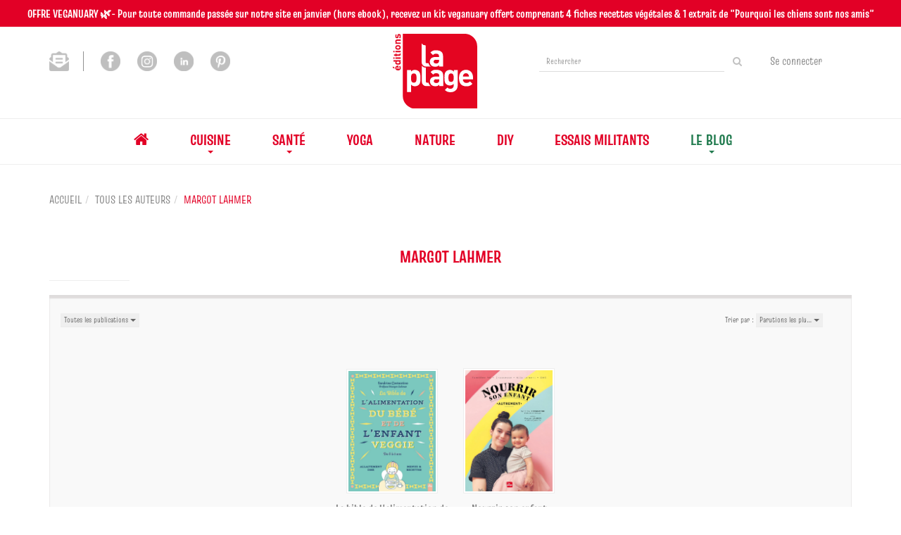

--- FILE ---
content_type: text/html; charset=utf-8
request_url: https://www.laplage.fr/auteur/16008/margot-lahmer
body_size: 11898
content:
<!DOCTYPE html>
<html prefix="og: http://ogp.me/ns#" lang="fr">
<head>
  <script>
//<![CDATA[
      (function() {
        function executeWhenJQueryIsReady() {
          if (typeof jQuery !== 'undefined') {
            jQuery(document).ready(function() {
              window.gdprAppliesGlobally=true;(function(){function a(e){if(!window.frames[e]){if(document.body&&document.body.firstChild){var t=document.body;var n=document.createElement("iframe");n.style.display="none";n.name=e;n.title=e;t.insertBefore(n,t.firstChild)}
else{setTimeout(function(){a(e)},5)}}}function e(n,r,o,c,s){function e(e,t,n,a){if(typeof n!=="function"){return}if(!window[r]){window[r]=[]}var i=false;if(s){i=s(e,t,n)}if(!i){window[r].push({command:e,parameter:t,callback:n,version:a})}}e.stub=true;function t(a){if(!window[n]||window[n].stub!==true){return}if(!a.data){return}
var i=typeof a.data==="string";var e;try{e=i?JSON.parse(a.data):a.data}catch(t){return}if(e[o]){var r=e[o];window[n](r.command,r.parameter,function(e,t){var n={};n[c]={returnValue:e,success:t,callId:r.callId};a.source.postMessage(i?JSON.stringify(n):n,"*")},r.version)}}
if(typeof window[n]!=="function"){window[n]=e;if(window.addEventListener){window.addEventListener("message",t,false)}else{window.attachEvent("onmessage",t)}}}e("__tcfapi","__tcfapiBuffer","__tcfapiCall","__tcfapiReturn");a("__tcfapiLocator");(function(e){
var t=document.createElement("script");t.id="spcloader";t.type="text/javascript";t.async=true;t.src="https://sdk.privacy-center.org/"+e+"/loader.js?target="+document.location.hostname;t.charset="utf-8";var n=document.getElementsByTagName("script")[0];n.parentNode.insertBefore(t,n)})("4a1708cf-e57a-4791-b279-fe3bb415e5db")})();
            });
          } else {
            setTimeout(executeWhenJQueryIsReady, 50);
          }
        }
        executeWhenJQueryIsReady();
      })();

//]]>
</script>



<script>
//<![CDATA[
      (function() {
        function executeWhenJQueryIsReady() {
          if (typeof jQuery !== 'undefined') {
            jQuery(document).ready(function() {
              
  <!-- 2026-01-12 20:42:57 +0000 -->
  <!-- Google Tag Manager -->
  window.dataLayer = window.dataLayer || [];
  window.gtag = window.gtag || function() { dataLayer.push(arguments); };
  gtag('consent', 'default', {
    'analytics_storage': 'denied',
    'ad_storage': 'denied',
    'ad_user_data': 'denied',
    'ad_personalization': 'denied',
    'wait_for_update': 500
  });

  (function(w,d,s,l,i){w[l]=w[l]||[];w[l].push({'gtm.start':
  new Date().getTime(),event:'gtm.js'});var f=d.getElementsByTagName(s)[0],
  j=d.createElement(s),dl=l!='dataLayer'?'&l='+l:'';j.async=true;j.src=
  'https://www.googletagmanager.com/gtm.js?id='+i+dl;f.parentNode.insertBefore(j,f);
  })(window,document,'script','dataLayer','GTM-WX5WMVHQ');
  <!-- End Google Tag Manager -->

            });
          } else {
            setTimeout(executeWhenJQueryIsReady, 50);
          }
        }
        executeWhenJQueryIsReady();
      })();

//]]>
</script>

    <!-- Piano Analytics tag -->
    <script>
//<![CDATA[
      (function() {
        function executeWhenJQueryIsReady() {
          if (typeof jQuery !== 'undefined') {
            jQuery(document).ready(function() {
              
      window.pdl = window.pdl || {};
      window.pdl.requireConsent = true;
      window.pdl.consent = {
        defaultPreset: {
          PA: 'essential' // set the default mode as exempt
        }
      };
      // List of exempted custom properties
      window.pdl.consent_items = {
        "PA": {
          "properties": {
            "src_campaign": "essential",
            "src_medium": "essential"
          }
        }
      }
      pa.sendEvent('click.action', {
        'click': 'Mise à jour Didomi',
        'src_force': true
      });

            });
          } else {
            setTimeout(executeWhenJQueryIsReady, 50);
          }
        }
        executeWhenJQueryIsReady();
      })();

//]]>
</script>    <script src="https://tag.aticdn.net/piano-analytics.js"></script>
    <script>
//<![CDATA[
      (function() {
        function executeWhenJQueryIsReady() {
          if (typeof jQuery !== 'undefined') {
            jQuery(document).ready(function() {
              
      pa.setConfigurations({ // Basic configuration to send events
        site: 620651,
        collectDomain: 'https://crgrlvp.pa-cd.com'
      }); 

            });
          } else {
            setTimeout(executeWhenJQueryIsReady, 50);
          }
        }
        executeWhenJQueryIsReady();
      })();

//]]>
</script>    <!-- End Piano Analytics tag -->
    <!-- AT Internet variables -->
    <script>
//<![CDATA[
      (function() {
        function executeWhenJQueryIsReady() {
          if (typeof jQuery !== 'undefined') {
            jQuery(document).ready(function() {
              
      window.at_internet_variables = {"environment":"Production","site":"Éditions La Plage","lang":"fr","country":"fr","currency":"eur","dmp":false,"teenager_content":1,"izbk_pagename":"store.authors.show","pagename":"Margot Lahmer","page_type":"store.authors.show","breadcrumb":"","search.keyword":"","search.results":""};

            });
          } else {
            setTimeout(executeWhenJQueryIsReady, 50);
          }
        }
        executeWhenJQueryIsReady();
      })();

//]]>
</script>    <!-- End AT Internet variables -->
  <meta charset='utf-8' />
<meta name='viewport' content='width=device-width, initial-scale=1'>
<meta http-equiv="Content-Language" content="fr-FR" />
<link rel="canonical" href="https://www.laplage.fr/auteur/16008/margot-lahmer" />

<meta name="tdm-reservation" content="1" />

<title>Margot Lahmer | Éditions La Plage</title>
<meta name='description' content="Les publications de Margot Lahmer" />

<link rel="preload" as="font" href="/assets/fontawesome-webfont-2adefcbc041e7d18fcf2d417879dc5a09997aa64d675b7a3c4b6ce33da13f3fe.woff2" type="font/woff2" crossorigin>

<link rel="stylesheet" media="all" href="/assets/store-critical-38cb965aea27a29ca7fab4979f20272860a7bb84443a0ed606856a230d7b8b1e.css" />
<link rel="stylesheet" media="all" href="/assets/design-a4e43103c04b0758caeccfd7d0fae4ee.css" />
<link rel="stylesheet" media="print" href="/assets/store-33a36f8da9f79426ee4784fdc9b85574aec6840a155a2c4db16a93d2cded87eb.css" onload="this.media=&#39;all&#39;" />
<link rel="stylesheet" media="print" href="/system/parameter_attachments/data/005/009/789/original/styles-laplage.css?1744215762" onload="this.media=&#39;all&#39;" />
<link rel="stylesheet" media="print" href="https://fonts.googleapis.com/css?family=Roboto" onload="this.media=&#39;all&#39;" />
<style>
  h1, h2, h3, h4, h5, h6 {
    font-family: Roboto, Verdana, Arial, Helvetica, sans-serif;
  }
</style>

<meta name="csrf-param" content="authenticity_token" />
<meta name="csrf-token" content="5LzNXXdjzu+zjPzbbt+j7UWZqkbfbGJSyHinMVmRcnqYsoGI61v1B5Vd1SHsjsHHOWNZoUV4LsIfaU7ACn4ZOA==" />

<script src="/assets/store-critical-38f4342f174e9405d4a1309d77010bc38176af8ad8c8c7430176bc03431bc3d7.js"></script><script src="/assets/store-ff1dc68a25bbe2b20584db08f10ec496eeaf20d2cb3d236e2527134f2a37964f.js" defer="defer"></script>
<link rel="shortcut icon" type="image/png" href="/system/parameter_attachments/data/001/513/896/original/logo_laplage.png?1619166612" />
<meta name="google-site-verification" content="U59Ms0pwqDTOTNcLgHeksI3Yc1MgDCqOHOySH5D7tRc" /><meta name="facebook-domain-verification" content="1t22gf4gtfjmlt3g2e4362d4b4im1p" />

<meta property="og:url"           content="https://www.laplage.fr/auteur/16008/margot-lahmer" />
<meta property="og:type"          content="website" />
<meta property="og:title"         content="Margot Lahmer | Éditions La Plage" />
<meta property="og:description"   content="Les publications de Margot Lahmer" />
  <meta property="og:image" content="https://www.laplage.fr/system/parameter_attachments/data/006/853/588/original/Logo_La_Plage_pour_Site_internet_%282%29.png?1761321105" />
<meta property="og:locale" content="fr_FR" />
<meta property="og:site_name" content="Éditions La Plage" />

  

</head>

<body class=" authors_show  izbk-default">
  

  <div class="page author_16008" id="page_35" data-identifier="page_35">      
  <section role="region" aria-label="Bandeau" class=" page_section" data-identifier="page_section_12">
    <div class="container-fluid">
    
          
      <div class='page_rows'>
          


  
    <div class="row page_row " data-identifier="page_row_295">      
      <div class='page_columns'>
    
    
    


  <div class="col-xs-12 col-sm-12 col-md-12 col-lg-12 page_column_701  page_column" data-identifier="page_column_701">
    
    
        
        

  
  <div class="placeholder  " id="placeholder_2956" data-identifier="placeholder_2956" data-type="page-rich-text">    
    
  <div class="rich-text" id="rich-text-360">    <p style="text-align: center; "><font face="truculenta-bold"><b>OFFRE VEGANUARY 🌿- Pour toute commande passée sur notre site en janvier (hors ebook), recevez un kit veganuary offert comprenant 4 fiches recettes végétales &amp; 1 extrait de "Pourquoi les chiens sont nos amis"</b></font></p></div>    
</div>        
</div>  
    
  
</div>      
</div>    


      </div>
   </div>
</section>
  
  <header role="banner" aria-label="Entête" class="izbk-header-section page_section" data-identifier="page_section_1">
    <div class="container">
    
          
      <div class='page_rows'>
          


  
    <div class="row page_row " data-identifier="page_row_1">      
      <div class='page_columns'>
    
    
    


  <div class="col-xs-12 col-sm-12 col-md-5 col-lg-5 page_column_1  page_column" data-identifier="page_column_1">
    
    
        
        

  
  <div class="placeholder  " id="placeholder_674" data-identifier="placeholder_674" data-type="page-rich-text">    
    
  <div class="rich-text" id="rich-text-46">    <p style="margin-top:15px;"><a href="/inscription-lettre-d-information"><img src="/asset_ref/8fdb68260a7c3367cf309e00fcd05dd4612d5690caa447f9/icon_newsletter_header.png" id="first_icon_social_media" alt="pinterest_icon" height="28"></a>&nbsp;&nbsp;&nbsp;&nbsp;&nbsp;&nbsp;<a href="https://www.facebook.com/editionslaplage/" target="_blank"><img src="/asset_ref/b35fbfcd69f42047b3515e8a51a41d73601c20ca77bce291/icon_facebook.png" alt="facebook_icon" height="28"></a>&nbsp;&nbsp;&nbsp;&nbsp;&nbsp;&nbsp;<a href="https://www.instagram.com/editionslaplage/" target="_blank"><img src="/asset_ref/940f3b8cb1038991b6f0392239b2498b4be911ade9f7f401/icon_instagram.png" alt="instagram_icon" height="28"></a>&nbsp;&nbsp;&nbsp;&nbsp;&nbsp;&nbsp;<a href="https://www.linkedin.com/company/editions-la-plage/?originalSubdomain=fr" target="_blank"><img src="/asset_ref/4a5f1ac190b72c2a2783aebf2704641540bc87e8c86b1a09/linkedin_icon.png" alt="linkedin_icon" height="28"></a>&nbsp;&nbsp;&nbsp;&nbsp;&nbsp;&nbsp;<a href="https://www.pinterest.fr/editionslaplage/" target="_blank"><img src="/asset_ref/4ac65e8653840675f9ca1431987780512ae0dd2dea26fcc2/icon_pinterest.png" alt="pinterest_icon" height="28"></a></p></div>    
</div>        
</div>  
    
      
    
    


  <div class="col-xs-12 col-sm-4 col-md-2 col-lg-2 page_column_109  page_column" data-identifier="page_column_109">
    
    
        
        

  
  <div class="placeholder  " id="placeholder_676" data-identifier="placeholder_676" data-type="site-site-title-and-logo">    
    
  <a title="Retour à la page d&#39;accueil du site" class="visible-xs" href="/"><img loading="lazy" class="" alt="Éditions La Plage" style="aspect-ratio: 100/100;" src="/system/parameter_attachments/data/007/945/129/original/Logo_La_Plage_pour_Site_internet_%282%29.png?1761321086" /></a>
  <a title="Retour à la page d&#39;accueil du site" class="visible-sm" href="/"><img loading="lazy" class="" alt="Éditions La Plage" style="aspect-ratio: 100/100;" src="/system/parameter_attachments/data/004/477/927/original/Logo_La_Plage_pour_Site_internet_%282%29.png?1761321111" /></a>
  <a title="Retour à la page d&#39;accueil du site" class="visible-md" href="/"><img loading="lazy" class="" alt="Éditions La Plage" style="aspect-ratio: 100/100;" src="/system/parameter_attachments/data/006/853/588/original/Logo_La_Plage_pour_Site_internet_%282%29.png?1761321105" /></a>
  <a title="Retour à la page d&#39;accueil du site" class="visible-lg" href="/"><img loading="lazy" class="" alt="Éditions La Plage" style="aspect-ratio: 60/53;" src="/system/parameter_attachments/data/009/223/678/original/logo_laplage.svg?1619681793" /></a>  
    
</div>        
</div>  
    
      
    
    


  <div class="col-xs-12 col-sm-8 col-md-5 col-lg-5 page_column_2  page_column" data-identifier="page_column_2">
    
    
        
        

  
  <div class="placeholder  izbk-search-form-placeholder" id="placeholder_6" data-identifier="placeholder_6" data-type="site-search-form">    
    <form class="new_search_form" id="search-form" role="search" action="/search" accept-charset="UTF-8" method="get"><input name="utf8" type="hidden" value="&#x2713;" />
  <label class="control-label sr-only" for="q">Rechercher sur le site</label>

  <div class="input-group">
    <input type="search" class="form-control input-sm" id="q" name='q' placeholder="Rechercher" title="Rechercher sur le site">

    <span class="input-group-addon btn btn-default onclick-submit-search-form">
      <i class="fa fa-search"></i>
    </span>
  </div>
</form>    
</div>        
        
        

  
  <div class="placeholder hidden-xs izbk-cart-link-placeholder" id="placeholder_10" data-identifier="placeholder_10" data-type="site-account-cart-link">    
    <a title="Mon panier" aria-label="Afficher mon panier" class="cart_link hide" href="/store/cart">
  <i class="fa fa-shopping-bag"></i>  <span class='c-l-t'>Mon panier :</span>
  
</a>
      
</div>        
        
        

  
  <div class="placeholder  izbk-links-to-account-placeholder" id="placeholder_11" data-identifier="placeholder_11" data-type="site-account-links-to-account">    
    
  <a class="link-to-sign-in" aria-label="Se connecter" href="/se-connecter">Se connecter</a>
    
</div>        
        
        

  
  <div class="placeholder hidden-xs " id="placeholder_7" data-identifier="placeholder_7" data-type="site-geolocation">    
</div>        
        
        

  
  <div class="placeholder hidden-xs " id="placeholder_8" data-identifier="placeholder_8" data-type="site-locales">    
</div>        
        
        

  
  <div class="placeholder hidden-xs " id="placeholder_9" data-identifier="placeholder_9" data-type="site-currencies">    
</div>        
        
        

  
  <div class="placeholder hidden-sm hidden-md hidden-lg " id="placeholder_12" data-identifier="placeholder_12" data-type="page-collapse-button">    
    
<button type="button" class="navbar-toggle collapsed" title="Toggle" data-toggle="collapse" data-target="#page_row_2" aria-expanded="false">
  <i class="fa fa-bars"></i><i class="fa fa-times"></i>
</button>
    
</div>        
</div>  
    
  
</div>      
</div>    


      </div>
   </div>
</header>
  
  <nav role="navigation" aria-label="Navigation" class="izbk-navigation-section page_section" data-identifier="page_section_2">
    <div class="container">
    
          
      <div class='page_rows'>
          


  <div class="collapse navbar-collapse" id="page_row_2">
    <div class="row page_row " data-identifier="page_row_2">      
      <div class='page_columns'>
    
    
    


  <div class="col-xs-12 col-sm-12 col-md-12 col-lg-12 page_column_3  page_column" data-identifier="page_column_3">
    
    
        
        

  
  <div class="placeholder  " id="placeholder_14" data-identifier="placeholder_14" data-type="page-navigation">    
      <nav data-identifier="navigation_4" class="inline" aria-label="">
    
    <ul class='list-inline'>
    
    
    <li class="" data-identifier="navigation_link_64">
      

<a href="/"><i class="fa fa-home" aria-hidden="true"></i></a></li>
    
    
    <li class="dropdown" data-identifier="navigation_link_83">
      
<a class="dropdown-toggle" data-toggle="dropdown" role="button" aria-haspopup="true" aria-expanded="false" href="#">  
  Cuisine
  
    <span class="caret"></span>
</a>
  <ul class="dropdown-menu">
      <li>
        
<a href="/theme/17/cuisine-vegan">Cuisine vegan</a>        </li>
      <li>
        
<a class="" href="/theme/21/cuisine-du-monde">Cuisine du monde</a>        </li>
      <li>
        
<a class="" href="/theme/22/cuisine-sante">Cuisine santé</a>        </li>
      <li>
        
<a href="/theme/3/desserts-patisserie">Desserts & Pâtisserie</a>        </li>
      <li>
        
<a class="" href="/categorie-de-themes/16/cuisine">Toute la cuisine</a>        </li>
   </ul>
</li>
    
    
    <li class="dropdown" data-identifier="navigation_link_128">
      
<a class="dropdown-toggle" data-toggle="dropdown" role="button" aria-haspopup="true" aria-expanded="false" href="#">  
  Santé
  
    <span class="caret"></span>
</a>
  <ul class="dropdown-menu">
      <li>
        
<a class="" href="/theme/26/medecine-douce">Médecine douce</a>        </li>
      <li>
        
<a class="" href="/theme/25/beaute">Beauté</a>        </li>
      <li>
        
<a class="" href="/theme/27/ecoparentalite">Ecoparentalité</a>        </li>
      <li>
        
<a class="" href="/categorie-de-themes/23/sante">Toute la santé</a>        </li>
   </ul>
</li>
    
    
    <li class="" data-identifier="navigation_link_95">
      
<a href="/categorie-de-themes/17/yoga">Yoga</a></li>
    
    
    <li class="" data-identifier="navigation_link_170">
      
<a class="" href="/categorie-de-themes/24/nature">Nature</a></li>
    
    
    <li class="" data-identifier="navigation_link_171">
      
<a class="" href="/categorie-de-themes/22/diy">DIY</a></li>
    
    
    <li class="" data-identifier="navigation_link_172">
      
<a class="" href="/categorie-de-themes/21/essais-militants">Essais militants</a></li>
    
    
    <li class="dropdown" data-identifier="navigation_link_162">
      
<a class="dropdown-toggle" data-toggle="dropdown" role="button" aria-haspopup="true" aria-expanded="false" href="#">  
  Le Blog
  
    <span class="caret"></span>
</a>
  <ul class="dropdown-menu">
      <li>
        
<a class="" href="/blogs/2/cuisine">Le blog Cuisine</a>        </li>
      <li>
        
<a class="" href="/blogs/6/sante-vie-de-famille">Le blog Santé</a>        </li>
      <li>
        
<a class="" href="/blogs/7/couture">Le blog Couture</a>        </li>
      <li>
        
<a class="" href="/blogs/4/yoga">Le blog Yoga</a>        </li>
      <li>
        
<a class="" href="/blogs/10/noel-ecoresponsable">Le blog Noël écoresponsable</a>        </li>
   </ul>
</li>
</ul>  </nav>
    
</div>        
</div>  
    
  
</div>      
</div>    
</div>

      </div>
   </div>
</nav>
  
  <section role="region" aria-label="Fil d&#39;ariane" class="izbk-breadcrumbs-section page_section" data-identifier="page_section_3">
    <div class="container">
    
          
      <div class='page_rows'>
          


  
    <div class="row page_row " data-identifier="page_row_3">      
      <div class='page_columns'>
    
    
    


  <div class="col-xs-12 col-sm-12 col-md-12 col-lg-12 page_column_4  page_column" data-identifier="page_column_4">
    
    
        
        

  
  <div class="placeholder  " id="placeholder_15" data-identifier="placeholder_15" data-type="site-breadcrumbs">    
      <nav role="navigation" aria-label="Fil d&#39;ariane"><ul class="breadcrumb hidden-xs"><li><a href="/">Accueil</a></li><li><a href="/auteurs">Tous les auteurs</a></li><li aria-current="page">Margot Lahmer</li></ul></nav>    
</div>        
</div>  
    
  
</div>      
</div>    


      </div>
   </div>
</section>
  
  <section role="region" aria-label="Contenu" class="izbk-content-section page_section" data-identifier="page_section_4">
    <div class="container">
    
          
      <div class='page_rows'>
          


  
    <div class="row page_row " data-identifier="page_row_4">      
      <div class='page_columns'>
    
    
    
    


  <div class="col-md-12 page_column_6  page_column" data-identifier="page_column_6">
    
    
        
        

  
  <div class="placeholder  " id="placeholder_176" data-identifier="placeholder_176" data-type="page-page-title">    
    <h1>Margot Lahmer</h1>

    
</div>        
        
        

  
          
        
        

  
          
        
        

  
  <div class="placeholder  " id="placeholder_836" data-identifier="placeholder_836" data-type="page-separation">    
    
  <hr />
    
</div>        
        
        

  
  <div class="placeholder  grey-shadow-box" id="placeholder_177" data-identifier="placeholder_177" data-type="product-paginated-products">    
    
  <div class='row m-b-sm' id="paginated_products_display_options">

    <div class='col-md-9 col-xs-12 m-b-sm m-t-sm' id='display-modes-and-filters'>
        
  <span class="dropdown">
    <button class="btn btn-xs dropdown-toggle" type="button" id="dropdownMenu1" data-toggle="dropdown" aria-haspopup="true" aria-expanded="false" style='border-radius: 0px !important;'>
      Toutes les publications      <span class="caret"></span>
    </button>
  
    <ul class="dropdown-menu" aria-labelledby="dropdownMenu1">
    
        <li>
          <form class="button_to" method="post" action="/products_display_mode/all?current_entity_id=16008"><input type="hidden" name="_method" value="put" /><input class="btn btn-link btn-xs" type="submit" value="Toutes les publications" /><input type="hidden" name="authenticity_token" value="wH5LaezYBB4/saeXhFCAij+aZ5nPrCKZIAbQL2qnug/2q6fhmbT+QmgOVb5zkqjw9YaUgQJXxk9iUhuhaYF5zQ==" /></form>        </li>
        <li>
          <form class="button_to" method="post" action="/products_display_mode/available_for_sale_products?current_entity_id=16008"><input type="hidden" name="_method" value="put" /><input class="btn btn-link btn-xs" type="submit" value="Publications disponibles" /><input type="hidden" name="authenticity_token" value="2vV2nOeg1GXDdeBcS6hvmlDtp6nh4YK6SDumMISVfOOOf/yttieLGSC4zPtNKNs5VJ0UUth4arLpZXV8bVrYcg==" /></form>        </li>
    
    </ul>
  </span>
      
              
            
      
      
      
      
      
      
    
    </div>

      <div class='col-md-3 col-xs-12 m-b-sm m-t-sm' style="text-align: right;">
        <span class="sort-by-title">Trier par :</span>
        
        <span class="dropdown">
  <button class="btn btn-xs dropdown-toggle" type="button" id="dropdown_sort_filters" data-toggle="dropdown" aria-haspopup="true" aria-expanded="false" style='border-radius: 0px !important;'>
    Parutions les plu…
    <span class="caret"></span>
  </button>
  
  <ul class="dropdown-menu align-right" aria-labelledby="dropdown_sort_filters">
      <li>
        <form class="button_to" method="post" action="/products_sort_mode/descendant_publication_date?current_entity_id=16008"><input type="hidden" name="_method" value="put" /><input class="btn btn-link btn-xs" type="submit" value="Parutions les plus récentes" /><input type="hidden" name="authenticity_token" value="tcugAtNuk/Tu41ImmQjel3ho+fGWs4mVpb+mjRSiZ1nLu4jfIgbv9N/3mHspDCzzR5hbdTEhCAXeuEIEZQhDVA==" /></form>      </li>
      <li>
        <form class="button_to" method="post" action="/products_sort_mode/ascendant_publication_date?current_entity_id=16008"><input type="hidden" name="_method" value="put" /><input class="btn btn-link btn-xs" type="submit" value="Parutions les moins récentes" /><input type="hidden" name="authenticity_token" value="DRMXmt2WQULeHW4dvnvBAFcaIeTPG57EAmrxEmpQaqRQI9Knx7bCC3rtukUyS3Wa8WElxOs3M2wU/Vf3bhOWZw==" /></form>      </li>
      <li>
        <form class="button_to" method="post" action="/products_sort_mode/ascendant_prices?current_entity_id=16008"><input type="hidden" name="_method" value="put" /><input class="btn btn-link btn-xs" type="submit" value="Prix les moins chers" /><input type="hidden" name="authenticity_token" value="AQt0jnLAWHF5qSHp/gEQ2Qp8gAKwxajhWHJAB62rWZvySpaQatUqlb82TR8zKSpnRJ3PLlQGyZimA29f98yoGg==" /></form>      </li>
      <li>
        <form class="button_to" method="post" action="/products_sort_mode/descendant_prices?current_entity_id=16008"><input type="hidden" name="_method" value="put" /><input class="btn btn-link btn-xs" type="submit" value="Prix les plus chers" /><input type="hidden" name="authenticity_token" value="2hp7Hv0y+engMbvSplrOwmj/H0NfJhYeAh2cUV5pnOtR4famYHupUX+a+R+UHANfnvmY6lxuKQKHkuIuMHMmcg==" /></form>      </li>
  </ul>
</span>      </div>
  </div>

  

  
  <div id='paginated_products_results'>
    <div class='row'>
  <div class='col-md-12 text-center products-list'>
      <div class='container-product' style="">
  
    <div class="product text-center " data-type="base_product" data-identifier="product_23402" data-ean13="9782383381785" data-item_label="La bible de l&#39;alimentation de l&#39;enfant et du bébé veggie - Sandrine Costantino">
        
        
        <div class='container-cover'>
          <a href="/produit/23402/9782383382898/la-bible-de-l-alimentation-de-l-enfant-et-du-bebe-veggie">
              <img class="product_picture product-cover" style="aspect-ratio: 1400/1929; " alt="La bible de l&#39;alimentation de l&#39;enfant et du bébé veggie" srcset="https://www.laplage.fr/system/product_pictures/data/010/002/466/small/9782383381785-001-X.webp?1748595906 128w, https://www.laplage.fr/system/product_pictures/data/010/002/466/medium/9782383381785-001-X.webp?1748595906 256w, https://www.laplage.fr/system/product_pictures/data/010/002/466/large/9782383381785-001-X.webp?1748595906 512w, https://www.laplage.fr/system/product_pictures/data/010/002/466/xlarge/9782383381785-001-X.webp?1748595906 1400w" src="https://www.laplage.fr/system/product_pictures/data/010/002/466/medium/9782383381785-001-X.webp?1748595906" />
            <div class="to-be-published-badge">À&nbsp;paraître</div>
            <div class="novelty-badge">Nouveauté</div>
            <div class="best-seller-badge">Meilleures ventes</div>
            <div class="presale-badge">Prévente</div>
            <div class="discounted-badge">Promotion</div>
            <div class="shipping-delay-badge"></div>
            <div class="special-edition-badge"></div>
</a>        </div>

              
              <span class='p-i-t'>
                <a href="/produit/23402/9782383382898/la-bible-de-l-alimentation-de-l-enfant-et-du-bebe-veggie">La bible de l&#39;alimentation de l&#39;enfant et du bébé veggie</a>
              </span>

              <p class='p-i-a'>
                <a href="/auteur/1/sandrine-costantino">Sandrine Costantino</a>, <a href="/auteur/16008/margot-lahmer">Margot Lahmer</a>
              </p>

              <p class='text-muted p-i-p'>
                  
  
  <span class='medium-price'>
        <span class='medium-public-price'>
          20,99 €        </span>
  </span>
              </p>
    </div>
</div>
      <div class='container-product' style="">
  
    <div class="product text-center " data-type="base_product" data-identifier="product_1" data-ean13="9782842216412" data-item_label="Nourrir son enfant autrement - Sandrine Costantino">
        
        
        <div class='container-cover'>
          <a href="/produit/1/9782842216702/nourrir-son-enfant-autrement">
              <img class="lazy product_picture product-cover" style="aspect-ratio: 1400/1942;" loading="lazy" alt="Nourrir son enfant autrement" srcset="https://www.laplage.fr/system/product_pictures/data/009/907/605/small/9782842216412-001-X.webp?1748595839 128w, https://www.laplage.fr/system/product_pictures/data/009/907/605/medium/9782842216412-001-X.webp?1748595839 256w, https://www.laplage.fr/system/product_pictures/data/009/907/605/large/9782842216412-001-X.webp?1748595839 512w, https://www.laplage.fr/system/product_pictures/data/009/907/605/xlarge/9782842216412-001-X.webp?1748595839 1400w" src="https://www.laplage.fr/system/product_pictures/data/009/907/605/medium/9782842216412-001-X.webp?1748595839" />
            <div class="to-be-published-badge">À&nbsp;paraître</div>
            <div class="novelty-badge">Nouveauté</div>
            <div class="best-seller-badge">Meilleures ventes</div>
            <div class="presale-badge">Prévente</div>
            <div class="discounted-badge">Promotion</div>
            <div class="shipping-delay-badge"></div>
            <div class="special-edition-badge"></div>
</a>        </div>

              
              <span class='p-i-t'>
                <a href="/produit/1/9782842216702/nourrir-son-enfant-autrement">Nourrir son enfant autrement</a>
              </span>

              <p class='p-i-a'>
                <a href="/auteur/1/sandrine-costantino">Sandrine Costantino</a>, <a href="/auteur/16008/margot-lahmer">Margot Lahmer</a>
              </p>

              <p class='text-muted p-i-p'>
                  
  
  <span class='medium-price'>
        <span class='medium-public-price'>
          20,99 €        </span>
  </span>
              </p>
    </div>
</div>
  </div>
</div>
  </div>
  
  <div class='row'>
    <div class='col-md-12 text-center'>
          </div>
  </div>
  

  <div class='modal fade' id="product_contexts-modal" tabindex='-1' role='dialog' aria-label="Type de produits">
  <div class='modal-dialog' role='document'>
    <div class='modal-content'>
      <div class='modal-header'>
        <button type='button' class='close' data-dismiss='modal' aria-label="translation missing: fr.product_contexts.modal.close">
          <span aria-hidden='true'>&times;</span>
        </button>
        <h4 class='modal-title'>Type de produits</h4>
      </div>
      <div class='modal-body text-center'>
        <form class="form-inline" action="/product_contexts_filter" accept-charset="UTF-8" method="post"><input name="utf8" type="hidden" value="&#x2713;" /><input type="hidden" name="authenticity_token" value="Z91bliw5Zr/0ndHtvd9a1PDPY+jmE49UdhvWzvVR71ZxLWk5POIVTt2IEh8J4G9wPAQ8kFxrB6KXeYFm5PDqCA==" />
        
          <div class="form-group ">             
             
             <select name="product_contexts" id="product_contexts" class="form-control"><option selected="selected" value="base_products">Ne pas afficher les chapitres numériques</option>
<option value="chapter_products">Afficher seulement les chapitres numériques</option>
<option value="products">Tout afficher</option></select>
</div>          
          <div class="form-group ">            <input type="submit" name="commit" value="Valider" data-disable-with="Valider" />
</div></form>      </div>
    </div>
  </div>
</div>
    
</div>        
</div>  
    
  
</div>      
</div>    


      </div>
   </div>
</section>
  
  <section role="region" aria-label="La Maison d&#39;Edition" class=" page_section" data-identifier="page_section_9">
    <div class="container">
    
          
      <div class='page_rows'>
          


  
    <div class="row page_row " data-identifier="page_row_53">      
      <div class='page_columns'>
    
    
    


  <div class="col-xs-12 col-sm-12 col-md-12 col-lg-12 page_column_99  page_column" data-identifier="page_column_99">
    
    
        
        

  
  <div class="placeholder  with-surrounding-lines" id="placeholder_649" data-identifier="placeholder_649" data-type="page-title">    
    
  <h1 class="title" id="title-66">    La maison d'édition</h1>    
</div>        
        
        

  
  <div class="placeholder  " id="placeholder_3135" data-identifier="placeholder_3135" data-type="page-page-row">    
      

  <div class="row">  

    
        <div class="" data-identifier="placeholder_3136">          




    <div class="col-xs-12 col-sm-12 col-md-12 col-lg-12 page_column_723  page_column" data-identifier="page_column_723">

      <span class="">





            <div class="placeholder  " id="placeholder_3137" data-identifier="placeholder_3137" data-type="page-navigation">
                <nav data-identifier="navigation_47" class="inline" aria-label="">
    
    <ul class='list-inline'>
    
    
    <li class="" data-identifier="navigation_link_167">
      

<a class="" href="/inscription-lettre-d-information"><div class="link-hover"><img src="/asset_ref/b08381f1208cc71a6418d6176e5a16505218a43535d05368/newsletter.png" alt="Newsletter"/><span>Suivez<br> notre actualité !</span></div></a></li>
    
    
    <li class="" data-identifier="navigation_link_168">
      

<a class="" href="/store/page/96/les-editions-la-plage-editeur-ecolo-et-militant"><div class="link-hover"><img src="/asset_ref/28f466a75600ee7d597f74a179be303eee4618639ad2713e/quisommesnous.webp" alt="Qui Sommes Nous"/><span>Découvrez<br> notre maison</span></div></a></li>
    
    
    <li class="" data-identifier="navigation_link_169">
      

<a class="" href="/formulaire-de-contact"><div class="link-hover"><img src="/asset_ref/f5e3f6f22e298438a041a14c73b601df9d24f8515ed9b454/contact.png" alt="Contact"/><span>Une question ? Contactez-nous</span></div></a></li>
</ul>  </nav>

</div>


</span>
</div>

</div>

    
</div>  
    
</div>        
        
        

  
  <div class="placeholder  " id="placeholder_650" data-identifier="placeholder_650" data-type="page-page-row">    
      

  <div class="row">  

    
        <div class="" data-identifier="placeholder_651">          




    <div class="col-xs-12 col-sm-6 col-md-4 col-lg-4 page_column_104  page_column" data-identifier="page_column_104">

      <span class="">





            <div class="placeholder  " id="placeholder_653" data-identifier="placeholder_653" data-type="page-rich-text">
              
  <div class="rich-text" id="rich-text-42">    <p style="margin-top:14px;"><img src="/asset_ref/978f5d2fab378b9607750658bfc3d6de5b8c89a296e7f381/icon_newsletter.png" alt="newsletter_icon" height="23">  <span style="font-size: 1em; text-transform: uppercase;">suivez notre actualité</span></p></div>
</div>


</span>
</div>

</div>
    
        <div class="" data-identifier="placeholder_663">          




    <div class="col-xs-12 col-sm-6 col-md-4 col-lg-4 page_column_108  page_column" data-identifier="page_column_108">

      <span class="">





            <div class="placeholder  " id="placeholder_665" data-identifier="placeholder_665" data-type="page-rich-text">
              
  <div class="rich-text" id="rich-text-45">    <p style="margin-top:10px;"></p></div>
</div>





            <div class="placeholder  newsletter-subscription-placeholder" id="placeholder_664" data-identifier="placeholder_664" data-type="site-newsletter-subscription-form">
              <form class="newsletter-fast-subscription-form" action="/newsletter_fast_subscription" accept-charset="UTF-8" data-remote="true" method="post"><input name="utf8" type="hidden" value="&#x2713;" />  
  <div class="input-group">
    <input type="email" name="newsletter_fast_subscription_email" id="newsletter_fast_subscription_email" value="" class="form-control" placeholder="E-mail" />    
    <span class="input-group-addon btn btn-default">
      <button><i class="fa fa-check"></i></button>
    </span>
  </div>

</form>
</div>


</span>
</div>

</div>
    
        <div class="" data-identifier="placeholder_652">          




    <div class="col-xs-12 col-sm-12 col-md-4 col-lg-4 page_column_105  page_column" data-identifier="page_column_105">

      <span class="">





            <div class="placeholder  " id="placeholder_654" data-identifier="placeholder_654" data-type="page-rich-text">
              
  <div class="rich-text" id="rich-text-43">    <p style="margin-top:12px;"><a href="https://www.facebook.com/editionslaplage/" target="_blank"><img src="/asset_ref/b35fbfcd69f42047b3515e8a51a41d73601c20ca77bce291/icon_facebook.png" alt="facebook_icon" height="28"></a>&nbsp;&nbsp;&nbsp;&nbsp;&nbsp;&nbsp;<a href="https://www.instagram.com/editionslaplage/" target="_blank"><img src="/asset_ref/940f3b8cb1038991b6f0392239b2498b4be911ade9f7f401/icon_instagram.png" alt="instagram_icon" height="28"></a>&nbsp;&nbsp;&nbsp;&nbsp;&nbsp;&nbsp;<a href="https://www.linkedin.com/company/editions-la-plage/?viewAsMember=true" target="_blank"><img src="/asset_ref/4a5f1ac190b72c2a2783aebf2704641540bc87e8c86b1a09/linkedin_icon.png" alt="linkedin_icon" height="28"></a>&nbsp;&nbsp;&nbsp;&nbsp;&nbsp;&nbsp;<a href="https://www.pinterest.fr/editionslaplage/" target="_blank"><img src="/asset_ref/4ac65e8653840675f9ca1431987780512ae0dd2dea26fcc2/icon_pinterest.png" alt="pinterest_icon" height="28"></a></p></div>
</div>


</span>
</div>

</div>
    
        <div class="" data-identifier="placeholder_3042">          




    <div class="col-xs-12 col-sm-12 col-md-8 col-lg-8 page_column_707  page_column" data-identifier="page_column_707">

      <span class="">





            <div class="placeholder  " id="placeholder_3043" data-identifier="placeholder_3043" data-type="page-rich-text">
              
  <div class="rich-text" id="rich-text-369">    Votre adresse e-mail sera uniquement utilisée pour vous envoyer des informations sur les actualités des éditions La Plage. Vous pouvez vous désinscrire à tout moment. Pour en savoir plus sur le traitement de vos données personnelles, consultez notre&nbsp;<a href="/store/page/7/protection-de-vos-donnees-personnelles-rgpd" target="_blank" previewlistener="true"><b>Charte sur les Données Personnelles</b></a>.</div>
</div>


</span>
</div>

</div>

    
</div>  
    
</div>        
</div>  
    
  
</div>      
</div>    


      </div>
   </div>
</section>
  
  <footer role="contentinfo" aria-label="Pied de page" class="izbk-footer-section page_section" data-identifier="page_section_5">
    <div class="container">
    
          
      <div class='page_rows'>
          


  
    <div class="row page_row " data-identifier="page_row_5">      
      <div class='page_columns'>
    
    
    


  <div class="col-xs-12 col-sm-12 col-md-12 col-lg-12 page_column_7  page_column" data-identifier="page_column_7">
    
    
        
        

  
  <div class="placeholder  " id="placeholder_16" data-identifier="placeholder_16" data-type="page-page-row">    
      

  <div class="row">  

    
        <div class="" data-identifier="placeholder_17">          




    <div class="col-xs-12 col-sm-12 col-md-3 col-lg-3 page_column_10  page_column" data-identifier="page_column_10">

      <span class="">





            <div class="placeholder  " id="placeholder_677" data-identifier="placeholder_677" data-type="site-site-title-and-logo">
              
  <a title="Retour à la page d&#39;accueil du site" class="visible-xs" href="/"><img loading="lazy" class="" alt="Éditions La Plage" style="aspect-ratio: 100/100;" src="/system/parameter_attachments/data/007/945/129/original/Logo_La_Plage_pour_Site_internet_%282%29.png?1761321086" /></a>
  <a title="Retour à la page d&#39;accueil du site" class="visible-sm" href="/"><img loading="lazy" class="" alt="Éditions La Plage" style="aspect-ratio: 100/100;" src="/system/parameter_attachments/data/004/477/927/original/Logo_La_Plage_pour_Site_internet_%282%29.png?1761321111" /></a>
  <a title="Retour à la page d&#39;accueil du site" class="visible-md" href="/"><img loading="lazy" class="" alt="Éditions La Plage" style="aspect-ratio: 100/100;" src="/system/parameter_attachments/data/006/853/588/original/Logo_La_Plage_pour_Site_internet_%282%29.png?1761321105" /></a>
  <a title="Retour à la page d&#39;accueil du site" class="visible-lg" href="/"><img loading="lazy" class="" alt="Éditions La Plage" style="aspect-ratio: 60/53;" src="/system/parameter_attachments/data/009/223/678/original/logo_laplage.svg?1619681793" /></a>  

</div>


</span>
</div>

</div>
    
        <div class="" data-identifier="placeholder_19">          




    <div class="col-xs-12 col-sm-12 col-md-3 col-lg-3 page_column_11  page_column" data-identifier="page_column_11">

      <span class="">





            <div class="placeholder  " id="placeholder_20" data-identifier="placeholder_20" data-type="page-navigation">
                <nav data-identifier="navigation_7" class="list_group" aria-label="">
    
    <ul class='list-group'>
    <li class='list-group-item'>
      

<a href="/store/page/89/la-maison-d-edition">La Maison d'édition</a>    </li>
    <li class='list-group-item'>
      

<a href="/auteurs">Nos Auteurs</a>    </li>
    <li class='list-group-item'>
      

<a class="" href="/store/page/90/ou-trouver-nos-livres">Où trouver nos livres ?</a>    </li>
    <li class='list-group-item'>
      
<a class="" href="/produits">Catalogue</a>    </li>
</ul>  </nav>

</div>


</span>
</div>

</div>
    
        <div class="" data-identifier="placeholder_21">          




    <div class="col-xs-12 col-sm-12 col-md-3 col-lg-3 page_column_12  page_column" data-identifier="page_column_12">

      <span class="">





            <div class="placeholder  " id="placeholder_719" data-identifier="placeholder_719" data-type="page-navigation">
                <nav data-identifier="navigation_42" class="list_group" aria-label="">
    
    <ul class='list-group'>
    <li class='list-group-item'>
      

<a class="" href="/store/page/93/faq">FAQ</a>    </li>
    <li class='list-group-item'>
      
<a class="didomi-prefs-link" href="#">PARAMÉTREZ VOS PRÉFÉRENCES COOKIES ET TRACEURS</a>    </li>
</ul>  </nav>

</div>





            <div class="placeholder  izbk-paybox-logo-placeholder" id="placeholder_24" data-identifier="placeholder_24" data-type="page-image">
              

  <img class="image_picture " style="aspect-ratio: 466/126; " srcset="https://www.laplage.fr/system/image_pictures/data/007/191/771/thumb/logo_paybox.webp?1726164184 256w, https://www.laplage.fr/system/image_pictures/data/007/191/771/small/logo_paybox.webp?1726164184 512w, https://www.laplage.fr/system/image_pictures/data/007/191/771/medium/logo_paybox.webp?1726164184 1024w, https://www.laplage.fr/system/image_pictures/data/007/191/771/large/logo_paybox.webp?1726164184 1600w" src="https://www.laplage.fr/system/image_pictures/data/007/191/771/original/logo_paybox.png?1726164184" />

</div>


</span>
</div>

</div>
    
        <div class="" data-identifier="placeholder_610">          




    <div class="col-xs-12 col-sm-12 col-md-3 col-lg-3 page_column_91  page_column" data-identifier="page_column_91">

      <span class="">





            <div class="placeholder  " id="placeholder_611" data-identifier="placeholder_611" data-type="page-navigation">
                <nav data-identifier="navigation_19" class="list_group" aria-label="">
    
    <ul class='list-group'>
    <li class='list-group-item'>
      

<a href="/store/page/91/presse-partenariats">Presse & Partenariats</a>    </li>
    <li class='list-group-item'>
      

<a href="/store/page/92/foreign-rights">Foreign Rights</a>    </li>
    <li class='list-group-item'>
      
<a class="" href="/my_account">Mon compte</a>    </li>
    <li class='list-group-item'>
      

<a class="" href="/formulaire-de-contact">Contact</a>    </li>
</ul>  </nav>

</div>


</span>
</div>

</div>

    
</div>  
    
</div>        
        
        

  
  <div class="placeholder  " id="placeholder_678" data-identifier="placeholder_678" data-type="page-navigation">    
      <nav data-identifier="navigation_36" class="inline" aria-label="">
    
    <ul class='list-inline'>
    
    
    <li class="" data-identifier="navigation_link_118">
      

<a href="/store/page/10/mentions-legales">mentions légales</a></li>
    
    
    <li class="" data-identifier="navigation_link_119">
      

<a href="/store/page/7/protection-de-vos-donnees-personnelles-rgpd">chartes des données personnelles</a></li>
    
    
    <li class="" data-identifier="navigation_link_147">
      

<a class="" href="/store/page/97/conditions-generales-d-utilisation">Conditions générales d'utilisation</a></li>
    
    
    <li class="" data-identifier="navigation_link_120">
      

<a href="/store/page/3/conditions-generales-de-vente">conditions générales de vente</a></li>
    
    
    <li class="" data-identifier="navigation_link_148">
      

<a class="" href="/store/page/98/charte-de-referencement">Charte de référencement</a></li>
</ul>  </nav>
    
</div>        
</div>  
    
  
</div>      
</div>    


      </div>
   </div>
</footer>

  
</div>

  

  <div id="global_player" class="video-container">
  <div class="video-widget" data-video_id="global_player_video"
                            data-video_source="">
    <div class="video-element">
      <div id="global_player_video_flash"></div>
      <video id="global_player_video">
      </video>
      <div class="controls-container video-controls fullscreen">
        <div class="controls">
          <div class="play-pause control-elt">
            <span class="play-icon"><i class="fa fa-play"></i></span>
            <span class="pause-icon"><i class="fa fa-pause"></i></span>
          </div>
          <div class="seek-bar control-elt">
            <div class="background">
              <div class="progress"></div>
            </div>
          </div>
          <div class="time-container">
            <span class="elapsed-time control-elt time">--:--</span>
            <span class="time-separator control-elt time">/</span>
            <span class="duration control-elt time">--:--</span>
          </div>
          <div class="close-btn control-elt"><i class="fa fa-times"></i></div>
        </div>
      </div>
    </div>
  </div>
</div>


  <script>
//<![CDATA[
      (function() {
        function executeWhenJQueryIsReady() {
          if (typeof jQuery !== 'undefined') {
            jQuery(document).ready(function() {
              
    $("[data-toggle='tooltip']").tooltip();
    
      
      

            });
          } else {
            setTimeout(executeWhenJQueryIsReady, 50);
          }
        }
        executeWhenJQueryIsReady();
      })();

//]]>
</script>  
    
          <!-- AT Internet tag -->
  <script>
//<![CDATA[
      (function() {
        function executeWhenJQueryIsReady() {
          if (typeof jQuery !== 'undefined') {
            jQuery(document).ready(function() {
              
    var atinternet_init = function() {
      events_to_send = [];

      events_to_send.push({
        name: 'page.display',
        data: {"environment":"Production","site":"Éditions La Plage","lang":"fr","country":"fr","currency":"eur","teenager_content":1,"name":"/auteur/16008/margot-lahmer","pagename":"Margot Lahmer","page_type":"store.authors.show"}
      });
        pa.sendEvents(events_to_send);
        // GTM data layer push for AT Internet
        window.dataLayer = window.dataLayer || [];
        // Iterate over events to send each one to the data layer
        events_to_send.forEach(function(event) {
          window.dataLayer.push({
            event: "piano_event",
            piano_event_name: event.name,
            data: event.data
          });
        });
    };
    window.didomiOnReady = window.didomiOnReady || [];
    window.didomiOnReady.push(function (Didomi) {
      var defaultstatus = Didomi.getUserStatus().vendors.consent.enabled.includes("c:pianohybr-R3VKC2r4");
      if (defaultstatus === true) {
        pa.consent.setMode("opt-in");
      } else {
        if (pa.consent.getMode() == null || pa.consent.getMode() !== "opt-out") {
          pa.consent.setMode("essential");
        }
      }
      atinternet_init();
      if (true) {
        var button = document.getElementById("optout-piano");
        if (button != null) { 
          button.addEventListener("click", function () {
            var transaction = Didomi.openTransaction();
            transaction.disablePurpose("audiencem-hJxaeGrR");
            transaction.disableVendor("c:pianohybr-R3VKC2r4");
            transaction.commit();
            pa.consent.setMode("opt-out");
          });
        }
      }
    });

            });
          } else {
            setTimeout(executeWhenJQueryIsReady, 50);
          }
        }
        executeWhenJQueryIsReady();
      })();

//]]>
</script>

  <!-- Facebook pixel tag -->
  <script>
//<![CDATA[
      (function() {
        function executeWhenJQueryIsReady() {
          if (typeof jQuery !== 'undefined') {
            jQuery(document).ready(function() {
              
    var facebook_pixel_init = function(has_consent) {
      !function(f,b,e,v,n,t,s)
      {if(f.fbq)return;n=f.fbq=function(){n.callMethod?
      n.callMethod.apply(n,arguments):n.queue.push(arguments)};
      if(!f._fbq)f._fbq=n;n.push=n;n.loaded=!0;n.version='2.0';
      n.queue=[];t=b.createElement(e);t.async=!0;
      t.src=v;s=b.getElementsByTagName(e)[0];
      s.parentNode.insertBefore(t,s)}(window, document,'script',
      'https://connect.facebook.net/en_US/fbevents.js');
      fbq('consent', 'revoke');
      if (has_consent) {
        fbq('consent', 'grant');
      }
      fbq('init', '698063634180251');
      fbq('track', 'PageView');
    }
    window.didomiOnReady = window.didomiOnReady || [];
    window.didomiOnReady.push(function (Didomi) {
      if (Didomi.isConsentRequired()) {
        Didomi.getObservableOnUserConsentStatusForVendor('c:facebook-TEYbKgxH').subscribe(function (consentStatusForVendor) {
          // The consent status for the vendor has changed
          if (consentStatusForVendor === true) {
            // The vendor has consent
            facebook_pixel_init(true);
          } else if (consentStatusForVendor === false) {
            // The vendor does not have consent
            facebook_pixel_init(false);
          } else if (consentStatusForVendor === undefined) {
            // The consent status for the vendor is unknown
            facebook_pixel_init(false);
          }
        });
      } else {
        facebook_pixel_init(true);
      }
    });

            });
          } else {
            setTimeout(executeWhenJQueryIsReady, 50);
          }
        }
        executeWhenJQueryIsReady();
      })();

//]]>
</script>  <!-- My Feel Back tag -->
  <script>
//<![CDATA[
      (function() {
        function executeWhenJQueryIsReady() {
          if (typeof jQuery !== 'undefined') {
            jQuery(document).ready(function() {
              
    var myfeelback_init = function() {
      window._Mfb_useCookie = true;
      // Review the commented lines. Insert real values for the placeholders
      window._Mfb_ud = {
        email : undefined,
        id_individu : undefined,
        _context : {
          lang : undefined, // You can force the language of the survey.
          privacyMode : false,
          _page : {
            url : location.pathname,
            storageDuration : 30
            // You can add page's properties here ie : pageProperties : { property1 : 'value', property2 : 'value'}
          }
        }
      };
      (function() {
        var mfb = document.createElement('script');
        mfb.type = 'text/javascript';
        mfb.charset = 'UTF-8';
        mfb.async = true;
        mfb.id = 'MFBActor';
        mfb.src = 'https://actorssl-5637.kxcdn.com/actor/688d4ec3b6e48bef981eb05117fabd3f-2407/action';
        var s = document.getElementsByTagName('script')[0]; s.parentNode.insertBefore(mfb, s);
      })();
    }
      window.didomiOnReady = window.didomiOnReady || [];
      window.didomiOnReady.push(function (Didomi) {
        if (Didomi.isConsentRequired()) {
          Didomi.getObservableOnUserConsentStatusForVendor('c:myfeelback').subscribe(function (consentStatusForVendor) {
            // The consent status for the vendor has changed
            if (consentStatusForVendor === true) {
              // The vendor has consent
              myfeelback_init();
            } else if (consentStatusForVendor === false) {
              // The vendor does not have consent
            } else if (consentStatusForVendor === undefined) {
              // The consent status for the vendor is unknown
            }
          });
        } else {
          myfeelback_init();
        }
      });

            });
          } else {
            setTimeout(executeWhenJQueryIsReady, 50);
          }
        }
        executeWhenJQueryIsReady();
      })();

//]]>
</script></body>
</html>


--- FILE ---
content_type: text/css
request_url: https://www.laplage.fr/assets/design-a4e43103c04b0758caeccfd7d0fae4ee.css
body_size: 5462
content:
body{color:#333333;background-color:#ffffff;font-size:16px}body h1{font-size:24px}@font-face{font-family:'truculenta-regular';font-weight:normal;font-style:normal;src:url("/asset_ref/1b3367981567ed2b1395c84122aa64b358a4281a33bab2a2/truculenta-regular.ttf")}@font-face{font-family:'truculenta-bold';font-weight:bold;font-style:normal;src:url("/asset_ref/368c605b004ee95a5ffc53abd68c0a34f847721dd98c1c44/truculenta-bold.ttf")}body{font-family:"truculenta-regular" !important}body b,body strong{font-family:"truculenta-bold"}body h1{font-family:"truculenta-bold";text-align:center}body .article-price .article-public-price,body .article-price .article-discounted-price,body .medium-price .medium-public-price,body .medium-price .medium-discounted-price{color:#E20026}body .medium-price .medium-public-price{color:#E20026}body .product .p-i-s{display:none}body .product .container-cover{margin-top:1em}body .product.novelty .novelty-badge{display:block;background:#E20026;color:#FFF;border:1px solid #E20026}body .novelty-list .product.novelty .novelty-badge{display:none}body .product.to-be-published .to-be-published-badge{display:block;background:#FFF;color:#E20026;border:1px solid #F9F9F9}body .to-be-published-list .product.to-be-published .to-be-published-badge{display:none}body .product.best-seller .best-seller-badge{display:block;background:#000;color:#FFF;border:1px solid #000}body .best-seller-list .product.best-seller .best-seller-badge{display:none}body .novelty-list .product.best-seller .best-seller-badge{display:none}body .product.presale .presale-badge{display:block;background:#91caff;color:#FFF;border:1px solid #91caff}body .product.novelty.best-seller .novelty-badge,body .product.to-be-published.best-seller .to-be-published-badge,body .product.presale.to-be-published .to-be-published-badge,body .product.best-seller.presale .presale-badge{display:none}body .best-seller-list .product.novelty .novelty-badge{display:block}body .best-seller-list .product.presale .presale-badge{display:block}body a{color:#858585}body a:hover{color:#C1C1C1}body h1{font-weight:bold}body h1{text-transform:uppercase}
[data-identifier='page_section_2']{border-top:1px solid #eee;border-bottom:1px solid #eee}@media (max-width: 767px){[data-identifier='page_section_2']{border-top:0px;border-bottom:0px}}@media (min-width: 768px) and (max-width: 991px){[data-identifier='page_section_2']{border-top:0px;border-bottom:0px}}
[data-identifier='page_row_1'] a{color:#000}[data-identifier='page_row_1'] a:hover{color:#a0a0a0}
div[data-identifier='page_column_6']{margin-bottom:2em}div[data-identifier='page_column_6'] .p-i-t a{font-family:"truculenta-bold";font-size:16px}div[data-identifier='page_column_6'] span.medium-price{font-family:"truculenta-bold";font-size:16px}div[data-identifier='page_column_6'] #paginated_products_display_options{border-top:0}div[data-identifier='page_column_6'] #paginated_products_display_options ul.dropdown-menu li:last-child{padding-top:0}div[data-identifier='page_column_6'] #paginated_products_display_options ul.dropdown-menu{margin-top:10px}div[data-identifier='page_column_6'] div[data-identifier='placeholder_49'] h3{color:#E20026}div[data-identifier='page_column_6'] div[data-identifier='placeholder_175'] h4{color:#E20026}div[data-identifier='page_column_6'] #paginated_products_display_options ul.dropdown-menu li .btn{color:white !important;width:100%;text-align:left}div[data-identifier='page_column_6'] #paginated_products_display_options ul.dropdown-menu li .btn:hover{color:#E20026 !important}div[data-identifier='page_column_6'] div[data-identifier='placeholder_241'] li:hover{background:white}div[data-identifier='page_column_6'] div[data-identifier='placeholder_241'] ul{padding-top:0;padding-bottom:0}div[data-identifier='page_column_6'] #paginated_products_display_options ul.dropdown-menu li{padding-top:0;padding-bottom:0}div[data-identifier='page_column_6'] div[data-identifier='placeholder_434'] ul.dropdown-menu{padding-top:0;padding-bottom:0}div[data-identifier='page_column_701']{background-color:#E20026;padding-top:0.5em;padding-bottom:0.5em}div[data-identifier='page_column_593']{margin-left:5}div[data-identifier='page_column_72']{text-align:center}div[data-identifier='page_column_72'] input.form-control{color:#000}div[data-identifier='page_column_74']{padding-top:2em}div[data-identifier='page_column_75']{padding-top:2em}div[data-identifier='page_column_463'] h5 a:hover{color:bleu}div[data-identifier='page_column_463'] h5{color:rouge}div[data-identifier='page_column_463'] h5 a{color:rouge}div[data-identifier='page_column_2'] div[data-identifier='placeholder_11'] a.link-to-sign-in{font-size:0.8em}div[data-identifier='page_column_37'] form.button_to input{background:#E20026;border:0;border-radius:0;color:white;text-transform:uppercase;padding:10px 20px}div[data-identifier='page_column_43'] div[data-identifier='placeholder_303'] input.btn-default{background:#E20026;border:0;border-radius:0;color:white;text-transform:uppercase;padding:10px 20px}div[data-identifier='page_column_7']{font-size:16px;padding-top:15px;text-transform:none;background:#fff}div[data-identifier='page_column_7'] [data-identifier='page_section_5']{background-color:unset}div[data-identifier='page_column_7'] a{color:#858585}div[data-identifier='page_column_7'] a:hover{color:#C1C1C1}div[data-identifier='page_column_120'] div[data-identifier='placeholder_789'] ul.dropdown-menu{padding-top:0;padding-bottom:0}div[data-identifier='page_column_111'] div[data-identifier='placeholder_715'] ul.dropdown-menu{padding-top:0;padding-bottom:0}div[data-identifier='page_column_5']{padding-bottom:10px;padding-top:10px}div[data-identifier='page_column_908']{padding-top:2em}div[data-identifier='page_column_907']{padding-top:2em}div[data-identifier='page_column_905']{text-align:center}div[data-identifier='page_column_905'] input.form-control{color:#000}div[data-identifier='page_column_3']{padding-top:10px;padding-bottom:10px}div[data-identifier='page_column_105'] div[data-identifier='page_column_105']:before{content:'';position:absolute;display:inline-block;width:1px;height:2em;margin-top:12px;background:#FFF;vertical-align:middle}@media (max-width: 767px){div[data-identifier='page_column_1']{text-align:center}div[data-identifier='page_column_906']{text-align:center}div[data-identifier='page_column_73']{text-align:center}div[data-identifier='page_column_6']{margin-bottom:0}div[data-identifier='page_column_2']{text-align:center}div[data-identifier='page_column_12']{text-align:center}}@media (min-width: 768px) and (max-width: 991px){div[data-identifier='page_column_1']{text-align:center}div[data-identifier='page_column_2']{text-align:center}div[data-identifier='page_column_6']{margin-bottom:0}div[data-identifier='page_column_12']{text-align:center}}@media (min-width: 992px) and (max-width: 1199px){div[data-identifier='page_column_91']{border-left:1px solid #858585}div[data-identifier='page_column_2']{text-align:right}div[data-identifier='page_column_12']{border-left:1px solid #858585}div[data-identifier='page_column_11']{border-left:1px solid #858585}}@media (min-width: 1200px){div[data-identifier='page_column_12']{border-left:1px solid #858585;text-align:left}div[data-identifier='page_column_2']{text-align:right}div[data-identifier='page_column_11']{border-left:1px solid #858585}div[data-identifier='page_column_91']{border-left:1px solid #858585}}
div[data-identifier='placeholder_6']{display:inline-block;margin-right:10px;margin-top:25px}div[data-identifier='placeholder_6'] .izbk-default .izbk-search-form-placeholder{width:260px}div[data-identifier='placeholder_6'] .izbk-default .izbk-search-form-placeholder input::placeholder{color:#858585;font-size:13px;font-style:italic}div[data-identifier='placeholder_6'] .izbk-default .izbk-search-form-placeholder input#q{color:#E20026;font-size:15px}div[data-identifier='placeholder_6'] .fa-search:before{color:#C1C1C1}div[data-identifier='placeholder_7']{display:inline-block;margin-right:10px;margin-top:15px}div[data-identifier='placeholder_8']{display:inline-block;margin-right:10px;margin-top:15px;margin-top:15px}div[data-identifier='placeholder_9']{display:inline-block;margin-right:10px}div[data-identifier='placeholder_10']{display:inline-block;margin-right:10px;margin-top:15px;font-size:20px}div[data-identifier='placeholder_10'] a{color:#C1C1C1}div[data-identifier='placeholder_10'] a:hover{color:#858585}div[data-identifier='placeholder_11']{display:inline-block;margin-top:15px;font-size:20px}div[data-identifier='placeholder_11'] a:hover{color:#C1C1C1}div[data-identifier='placeholder_11'] a{color:#858585}div[data-identifier='placeholder_17']{text-align:left}div[data-identifier='placeholder_19']{text-align:left}div[data-identifier='placeholder_21']{text-align:left}div[data-identifier='placeholder_26']{margin-bottom:30px;margin-top:30px}div[data-identifier='placeholder_27']{text-transform:uppercase;text-align:center;color:#858585}div[data-identifier='placeholder_28']{margin-top:15px;margin-bottom:30px;background:1px solid #000}div[data-identifier='placeholder_29']{text-transform:uppercase;text-align:center;color:#858585}div[data-identifier='placeholder_30']{margin-top:15px;margin-bottom:15px}div[data-identifier='placeholder_53']{text-align:center;color:#E20026}div[data-identifier='placeholder_54']{text-align:center;color:#777777}div[data-identifier='placeholder_64']{text-align:center;color:#E20026}div[data-identifier='placeholder_64'] h1{margin-bottom:1em}div[data-identifier='placeholder_73']{text-align:center;color:#E20026}div[data-identifier='placeholder_74']{text-align:center}div[data-identifier='placeholder_77']{border-bottom:1px solid #ddd}div[data-identifier='placeholder_77'] h3{font-size:16px}div[data-identifier='placeholder_79']{border-bottom:1px solid #ddd}div[data-identifier='placeholder_79'] h3{font-size:16px}div[data-identifier='placeholder_81']{border-bottom:1px solid #ddd}div[data-identifier='placeholder_81'] h3{font-size:16px}div[data-identifier='placeholder_85']{font-size:24px;margin-bottom:15px;padding-bottom:15px;border-bottom:1px solid #eee}div[data-identifier='placeholder_90']{border-bottom:1px solid #eee;margin-bottom:15px}div[data-identifier='placeholder_90'] h3{font-size:16px}div[data-identifier='placeholder_93']{text-align:center;margin-bottom:30px}div[data-identifier='placeholder_94']{text-align:center;margin-bottom:30px}div[data-identifier='placeholder_98']{border-bottom:1px solid #eee;margin-bottom:15px}div[data-identifier='placeholder_98'] h3{font-size:16px}div[data-identifier='placeholder_104']{text-align:center}div[data-identifier='placeholder_105']{text-align:center;color:#777777}div[data-identifier='placeholder_109']{text-align:center}div[data-identifier='placeholder_114']{text-align:center}div[data-identifier='placeholder_115']{text-align:center;color:#777777}div[data-identifier='placeholder_117']{text-align:center}div[data-identifier='placeholder_121']{text-align:center}div[data-identifier='placeholder_123']{text-align:center}div[data-identifier='placeholder_124']{text-align:center}div[data-identifier='placeholder_128']{text-align:center}div[data-identifier='placeholder_129']{text-align:center;color:#777777}div[data-identifier='placeholder_136']{text-align:center}div[data-identifier='placeholder_137']{text-align:center;color:#777777}div[data-identifier='placeholder_152']{border-top:1px solid #ddd}div[data-identifier='placeholder_152'] h3{font-size:16px}div[data-identifier='placeholder_161']{text-align:center;margin-top:15px}div[data-identifier='placeholder_162']{border-bottom:1px solid #ddd}div[data-identifier='placeholder_162'] h3{font-size:16px}div[data-identifier='placeholder_163']{margin-top:15px}div[data-identifier='placeholder_164']{border-bottom:1px solid #ddd}div[data-identifier='placeholder_164'] h3{font-size:16px}div[data-identifier='placeholder_165']{margin-top:15px}div[data-identifier='placeholder_178']{border-top:1px solid #ddd}div[data-identifier='placeholder_178'] h3{font-size:16px}div[data-identifier='placeholder_189']{text-align:center;margin-top:15px}div[data-identifier='placeholder_190']{border-bottom:1px solid #ddd}div[data-identifier='placeholder_190'] h3{font-size:16px}div[data-identifier='placeholder_191']{margin-top:15px}div[data-identifier='placeholder_192']{border-bottom:1px solid #ddd}div[data-identifier='placeholder_192'] h3{font-size:16px}div[data-identifier='placeholder_193']{margin-top:15px}div[data-identifier='placeholder_201']{border-top:1px solid #ddd}div[data-identifier='placeholder_201'] h3{font-size:16px}div[data-identifier='placeholder_214']{text-align:center;margin-top:15px}div[data-identifier='placeholder_215']{border-bottom:1px solid #ddd}div[data-identifier='placeholder_215'] h3{font-size:16px}div[data-identifier='placeholder_216']{margin-top:15px}div[data-identifier='placeholder_217']{border-bottom:1px solid #ddd}div[data-identifier='placeholder_217'] h3{font-size:16px}div[data-identifier='placeholder_218']{margin-top:15px}div[data-identifier='placeholder_258']{border-bottom:1px solid #eee;margin-bottom:15px;margin-top:-20px;font-weight:bold}div[data-identifier='placeholder_258'] h3{font-size:16px}div[data-identifier='placeholder_260']{border-bottom:1px solid #eee;margin-bottom:15px;margin-top:0px;font-weight:bold}div[data-identifier='placeholder_260'] h3{font-size:16px}div[data-identifier='placeholder_262']{border-bottom:1px solid #eee;margin-bottom:15px;font-weight:bold}div[data-identifier='placeholder_262'] h3{font-size:16px}div[data-identifier='placeholder_264']{border-bottom:1px solid #eee;margin-bottom:15px;font-weight:bold}div[data-identifier='placeholder_264'] h3{font-size:16px}div[data-identifier='placeholder_265']{font-size:24px;text-align:center}div[data-identifier='placeholder_266']{border-top:1px solid #eee;margin-top:15px;padding-top:15px}div[data-identifier='placeholder_267']{text-align:center}div[data-identifier='placeholder_268']{display:inline-block;margin-right:15px}div[data-identifier='placeholder_269']{display:inline-block}div[data-identifier='placeholder_270']{text-align:center;margin-top:15px;font-size:11px}div[data-identifier='placeholder_276']{border-bottom:1px solid #eee;margin-bottom:15px;font-weight:bold}div[data-identifier='placeholder_276'] h3{font-size:16px}div[data-identifier='placeholder_279']{border-top:1px solid #eee;padding-top:15px}div[data-identifier='placeholder_280']{border-bottom:1px solid #eee;margin-bottom:15px;font-weight:bold}div[data-identifier='placeholder_280'] h3{font-size:16px}div[data-identifier='placeholder_282']{border-top:1px solid #eee;margin-top:15px;padding-top:15px}div[data-identifier='placeholder_284']{text-align:center}div[data-identifier='placeholder_290']{border-bottom:1px solid #eee;margin-bottom:15px;margin-top:15px;font-weight:bold}div[data-identifier='placeholder_290'] h3{font-size:16px}div[data-identifier='placeholder_292']{border-bottom:1px solid #eee;margin-bottom:15px;margin-top:15px;font-weight:bold}div[data-identifier='placeholder_292'] h3{font-size:16px}div[data-identifier='placeholder_293']{margin-top:15px}div[data-identifier='placeholder_296']{border-bottom:1px solid #eee;margin-bottom:15px;font-weight:bold}div[data-identifier='placeholder_296'] h3{font-size:16px}div[data-identifier='placeholder_298']{border-top:1px solid #eee;padding-top:15px}div[data-identifier='placeholder_299']{border-bottom:1px solid #eee;margin-bottom:15px;font-weight:bold}div[data-identifier='placeholder_299'] h3{font-size:16px}div[data-identifier='placeholder_301']{border-top:1px solid #eee;margin-top:15px;padding-top:15px}div[data-identifier='placeholder_303']{text-align:center}div[data-identifier='placeholder_309']{border-bottom:1px solid #eee;margin-bottom:15px;margin-top:15px;font-weight:bold}div[data-identifier='placeholder_309'] h3{font-size:16px}div[data-identifier='placeholder_311']{border-top:1px solid #eee;padding-top:15px}div[data-identifier='placeholder_313']{border-bottom:1px solid #eee;margin-bottom:15px;font-weight:bold}div[data-identifier='placeholder_313'] h3{font-size:16px}div[data-identifier='placeholder_315']{border-bottom:1px solid #eee;margin-bottom:15px;font-weight:bold}div[data-identifier='placeholder_315'] h3{font-size:16px}div[data-identifier='placeholder_317']{border-top:1px solid #eee;margin-top:15px;padding-top:15px}div[data-identifier='placeholder_319']{text-align:center}div[data-identifier='placeholder_322']{font-size:16px;margin-top:15px;padding-top:15px;padding-bottom:5px;border-top:1px solid #eee;border-bottom:1px solid #eee}div[data-identifier='placeholder_327']{border-bottom:1px solid #ddd;margin-bottom:15px;font-weight:bold}div[data-identifier='placeholder_327'] h3{font-size:16px}div[data-identifier='placeholder_330']{border-bottom:1px solid #ddd;margin-bottom:15px;font-weight:bold}div[data-identifier='placeholder_330'] h3{font-size:16px}div[data-identifier='placeholder_332']{border-bottom:1px solid #ddd;margin-bottom:15px;font-weight:bold}div[data-identifier='placeholder_332'] h3{font-size:16px}div[data-identifier='placeholder_335']{border-bottom:1px solid #ddd;margin-bottom:15px;font-weight:bold}div[data-identifier='placeholder_335'] h3{font-size:16px}div[data-identifier='placeholder_337']{border-bottom:1px solid #ddd;margin-bottom:15px;font-weight:bold}div[data-identifier='placeholder_337'] h3{font-size:16px}div[data-identifier='placeholder_339']{border-top:1px solid #eee;margin-top:15px;padding-top:15px}div[data-identifier='placeholder_341']{text-align:center}div[data-identifier='placeholder_349']{border-bottom:1px solid #ddd;margin-bottom:15px}div[data-identifier='placeholder_349'] h3{font-size:16px}div[data-identifier='placeholder_352']{border-bottom:1px solid #ddd;margin-bottom:15px}div[data-identifier='placeholder_352'] h3{font-size:16px}div[data-identifier='placeholder_354']{border-bottom:1px solid #ddd;margin-bottom:15px}div[data-identifier='placeholder_354'] h3{font-size:16px}div[data-identifier='placeholder_357']{border-bottom:1px solid #ddd;margin-bottom:15px}div[data-identifier='placeholder_357'] h3{font-size:16px}div[data-identifier='placeholder_359']{border-top:1px solid #ddd;margin-top:15px;padding-top:15px}div[data-identifier='placeholder_361']{text-align:center}div[data-identifier='placeholder_364']{font-size:16px;margin-top:15px;padding-top:15px;padding-bottom:5px;border-top:1px solid #eee;border-bottom:1px solid #eee}div[data-identifier='placeholder_369']{border-bottom:1px solid #ddd;margin-bottom:15px;font-weight:bold}div[data-identifier='placeholder_369'] h3{font-size:16px}div[data-identifier='placeholder_372']{border-bottom:1px solid #ddd;margin-bottom:15px;font-weight:bold}div[data-identifier='placeholder_372'] h3{font-size:16px}div[data-identifier='placeholder_374']{border-bottom:1px solid #ddd;margin-bottom:15px;font-weight:bold}div[data-identifier='placeholder_374'] h3{font-size:16px}div[data-identifier='placeholder_377']{border-bottom:1px solid #ddd;margin-bottom:15px;font-weight:bold}div[data-identifier='placeholder_377'] h3{font-size:16px}div[data-identifier='placeholder_379']{border-bottom:1px solid #ddd;margin-bottom:15px;font-weight:bold}div[data-identifier='placeholder_379'] h3{font-size:16px}div[data-identifier='placeholder_381']{border-top:1px solid #eee;margin-top:15px;padding-top:15px}div[data-identifier='placeholder_383']{text-align:center}div[data-identifier='placeholder_386']{font-size:16px;margin-top:15px;padding-top:15px;padding-bottom:5px;border-top:1px solid #eee;border-bottom:1px solid #eee}div[data-identifier='placeholder_391']{border-bottom:1px solid #ddd;margin-bottom:15px;font-weight:bold}div[data-identifier='placeholder_391'] h3{font-size:16px}div[data-identifier='placeholder_394']{border-bottom:1px solid #ddd;margin-bottom:15px;font-weight:bold}div[data-identifier='placeholder_394'] h3{font-size:16px}div[data-identifier='placeholder_396']{border-bottom:1px solid #ddd;margin-bottom:15px;font-weight:bold}div[data-identifier='placeholder_396'] h3{font-size:16px}div[data-identifier='placeholder_399']{border-bottom:1px solid #ddd;margin-bottom:15px;font-weight:bold}div[data-identifier='placeholder_399'] h3{font-size:16px}div[data-identifier='placeholder_401']{border-bottom:1px solid #ddd;margin-bottom:15px;font-weight:bold}div[data-identifier='placeholder_401'] h3{font-size:16px}div[data-identifier='placeholder_403']{border-top:1px solid #eee;margin-top:15px;padding-top:15px}div[data-identifier='placeholder_405']{text-align:center}div[data-identifier='placeholder_406']{text-align:center}div[data-identifier='placeholder_409']{font-size:16px;margin-top:15px;padding-top:15px;padding-bottom:5px;border-top:1px solid #eee;border-bottom:1px solid #eee}div[data-identifier='placeholder_414']{border-bottom:1px solid #ddd;margin-bottom:15px;font-weight:bold}div[data-identifier='placeholder_414'] h3{font-size:16px}div[data-identifier='placeholder_417']{border-bottom:1px solid #ddd;margin-bottom:15px;font-weight:bold}div[data-identifier='placeholder_417'] h3{font-size:16px}div[data-identifier='placeholder_419']{border-bottom:1px solid #ddd;margin-bottom:15px;font-weight:bold}div[data-identifier='placeholder_419'] h3{font-size:16px}div[data-identifier='placeholder_422']{border-bottom:1px solid #ddd;margin-bottom:15px;font-weight:bold}div[data-identifier='placeholder_422'] h3{font-size:16px}div[data-identifier='placeholder_424']{border-bottom:1px solid #ddd;margin-bottom:15px;font-weight:bold}div[data-identifier='placeholder_424'] h3{font-size:16px}div[data-identifier='placeholder_426']{border-top:1px solid #eee;margin-top:15px;padding-top:15px}div[data-identifier='placeholder_428']{text-align:center}div[data-identifier='placeholder_437']{text-align:center;margin-top:15px}div[data-identifier='placeholder_438']{border-bottom:1px solid #ddd}div[data-identifier='placeholder_438'] h3{font-size:16px}div[data-identifier='placeholder_439']{margin-top:15px}div[data-identifier='placeholder_440']{border-bottom:1px solid #ddd}div[data-identifier='placeholder_440'] h3{font-size:16px}div[data-identifier='placeholder_441']{margin-top:15px}div[data-identifier='placeholder_468']{display:inline-block;width:50%}div[data-identifier='placeholder_476']{display:inline-block}div[data-identifier='placeholder_480']{margin-bottom:15px}div[data-identifier='placeholder_481']{margin-bottom:15px;margin-top:15px}div[data-identifier='placeholder_512']{text-transform:uppercase}div[data-identifier='placeholder_512'] h3{font-size:16px}div[data-identifier='placeholder_512'] div[data-identifier='placeholder_510'] div.with-surrounding-lines h3{font-family:NotoSerif;color:#858585;font-weight:bold}div[data-identifier='placeholder_513']{margin-top:15px}div[data-identifier='placeholder_513'] button.owl-prev i.fa.fa-angle-left:before{content:"\f104";color:#858585;font-size:1em}div[data-identifier='placeholder_513'] button.owl-next i.fa-angle-right:before{content:"\f105";color:#858585;font-size:1em}div[data-identifier='placeholder_515']{text-transform:uppercase}div[data-identifier='placeholder_515'] h3{font-size:16px}div[data-identifier='placeholder_516']{margin-top:15px}div[data-identifier='placeholder_519']{text-align:center}div[data-identifier='placeholder_520']{display:inline-block;width:50%}div[data-identifier='placeholder_526']{display:inline-block;border-right:1px solid #ddd;margin-right:15px;padding-right:15px}div[data-identifier='placeholder_527']{display:inline-block;border-right:1px solid #ddd;margin-right:15px;padding-right:15px}div[data-identifier='placeholder_528']{display:inline-block}div[data-identifier='placeholder_530']{display:inline-block;margin-right:15px}div[data-identifier='placeholder_531']{display:inline-block;margin-right:15px}div[data-identifier='placeholder_532']{display:inline-block;margin-bottom:15px}div[data-identifier='placeholder_533']{margin-bottom:15px;margin-top:15px}div[data-identifier='placeholder_534']{margin-top:60px}div[data-identifier='placeholder_564']{border-bottom:1px solid #ddd;text-transform:uppercase}div[data-identifier='placeholder_564'] h3{font-size:16px}div[data-identifier='placeholder_565']{margin-top:15px}div[data-identifier='placeholder_567']{border-bottom:1px solid #ddd;text-transform:uppercase}div[data-identifier='placeholder_567'] h3{font-size:16px}div[data-identifier='placeholder_568']{margin-top:15px}div[data-identifier='placeholder_573']{border-bottom:1px solid #eee;margin-bottom:15px}div[data-identifier='placeholder_573'] h3{font-size:16px}div[data-identifier='placeholder_590']{border-bottom:1px solid #ddd;margin-bottom:15px}div[data-identifier='placeholder_593']{border-bottom:1px solid #ddd;margin-bottom:15px}div[data-identifier='placeholder_595']{border-bottom:1px solid #ddd;margin-bottom:15px}div[data-identifier='placeholder_598']{border-bottom:1px solid #ddd;margin-bottom:15px}div[data-identifier='placeholder_600']{border-top:1px solid #ddd;margin-top:15px;padding-top:20px;padding-bottom:20px}div[data-identifier='placeholder_601']{text-align:center}div[data-identifier='placeholder_14']{background:#FFF}div[data-identifier='placeholder_14'] a:hover{color:#858585}div[data-identifier='placeholder_14'] a{color:#E20026}div[data-identifier='placeholder_14'] a{font-family:"truculenta-bold";font-size:21px}div[data-identifier='placeholder_14'] ul.list-inline li{padding-right:25px;margin-right:25px}div[data-identifier='placeholder_14'] div[data-identifier="navigation_4"] .list-inline>li{border-right:0;padding-right:20px !important;margin-right:20px !important}div[data-identifier='placeholder_14'] div[data-identifier="navigation_4"] .list-inline>li ul.dropdown-menu{text-transform:none}div[data-identifier='placeholder_14'] div[data-identifier="navigation_4"] .list-inline>li ul.dropdown-menu a{color:#000;font-size:18px}div[data-identifier='placeholder_14'] li[data-identifier="navigation_link_162"] a{color:#237c50}div[data-identifier='placeholder_14'] li[data-identifier="navigation_link_162"] a span.caret{border-top:4px solid #237c50}div[data-identifier='placeholder_14'] span.caret{display:block;width:0;height:0;margin:0 auto;border-top:4px solid #E20026;border-right:4px solid transparent;border-left:4px solid transparent}div[data-identifier='placeholder_14'] div[data-identifier='placeholder_14'] .dropdown-menu a{color:#C1C1C1}div[data-identifier='placeholder_14'] div[data-identifier='placeholder_14'] .dropdown-menu a:hover{color:#E20026}div[data-identifier='placeholder_650']{background-color:#E20026;color:#FFF;margin-top:70px}div[data-identifier='placeholder_618']{text-align:center;text-transform:none;margin-bottom:5em}div[data-identifier='placeholder_618'] div[data-identifier='placeholder_618'] a{background:#E20026;border:0;border-radius:0;color:white;text-transform:uppercase;padding:10px 20px}div[data-identifier='placeholder_619']{text-align:center;margin-bottom:4em}div[data-identifier='placeholder_619'] div[data-identifier='placeholder_619'] a{background:#E20026;border:0;border-radius:0;color:white;text-transform:uppercase;padding:10px 20px}div[data-identifier='placeholder_649']{text-align:center;color:#858585}div[data-identifier='placeholder_649'] h1{margin-bottom:0.75em}div[data-identifier='placeholder_664']{padding-top:40;height:10px;width:220px}div[data-identifier='placeholder_664'] input.btn,div[data-identifier='placeholder_664'] button.btn{background-color:#C1C1C1}div[data-identifier='placeholder_653']{text-align:right;font-size:17px}div[data-identifier='placeholder_20']{text-align:left;text-transform:uppercase}div[data-identifier='placeholder_654']{text-align:center}div[data-identifier='placeholder_676']{height:120px;width:120px;margin-top:10px}div[data-identifier='placeholder_665']{margin-top:13px}div[data-identifier='placeholder_482']{background:#F9F9F9;box-shadow:0px 5px 2px #dfdcdc inset, 0px -5px 2px #dfdcdc inset;-moz-box-shadow:0px 5px 2px #dfdcdc inset, 0px -5px 2px #dfdcdc inset;-webkit-box-shadow:0px 5px 2px #dfdcdc inset, 0px -5px 2px #dfdcdc inset;text-transform:none;border-left:0;padding:30px;font-size:0.8em}div[data-identifier='placeholder_482'] div[data-identifier="placeholder_482"] .nav>li>a{display:inline;padding:20px 35px}div[data-identifier='placeholder_482'] h4{color:#E20026}div[data-identifier='placeholder_482'] h4{font-size:2em}div[data-identifier='placeholder_15']{color:#E20026;text-transform:uppercase;border-bottom:0}div[data-identifier='placeholder_470']{text-transform:uppercase;color:#858585}div[data-identifier='placeholder_24']{display:inline-block;padding:.5em .5em;border:1px solid #BDBDBD;border-radius:5px;background:#FFF;width:47%;margin-left:15px}div[data-identifier='placeholder_674']{margin-top:35px}div[data-identifier='placeholder_682']{display:inline-block}div[data-identifier='placeholder_682'] .izbk-default div[data-type='product-link-to-product-preview'] .p-l-t-p-p-l{display:inline-block;font-size:0}div[data-identifier='placeholder_689'] .izbk-default div[data-type='page-separation'][data-identifier='placeholder_689']{width:0}div[data-identifier='placeholder_689'] .izbk-default div[data-type='page-separation'][data-identifier='placeholder_689'] hr{margin:0}div[data-identifier='placeholder_677']{text-align:center;height:100px;width:100px}div[data-identifier='placeholder_13']{text-align:center}div[data-identifier='placeholder_678']{text-align:center;text-transform:uppercase}div[data-identifier='placeholder_611']{text-transform:uppercase}div[data-identifier='placeholder_239']{text-align:center;color:#E20026}div[data-identifier='placeholder_173']{text-align:center;color:#E20026}div[data-identifier='placeholder_147']{color:#E20026;text-align:center}div[data-identifier='placeholder_196']{text-align:center;color:#E20026}div[data-identifier='placeholder_455']{text-align:center;color:#E20026}body:not(.to-be-published):not(.editing) div[data-identifier='placeholder_695']{display:none}div[data-identifier='placeholder_695'] .interest-fast-subscription-form button.btn,div[data-identifier='placeholder_695'] .interest-fast-subscription-form .btn{background:#E20026;color:#FFFFFF;border:none}div[data-identifier='placeholder_701']{color:#E20026;text-align:center}div[data-identifier='placeholder_703']{text-align:center;color:#E20026}div[data-identifier='placeholder_704']{text-align:center;color:#E20026}div[data-identifier='placeholder_705']{text-align:center;color:#E20026}div[data-identifier='placeholder_706']{text-align:center;color:#E20026}div[data-identifier='placeholder_37']{text-align:center;color:#E20026}div[data-identifier='placeholder_41']{text-align:center;color:#E20026}div[data-identifier='placeholder_48']{text-align:center;color:#E20026}div[data-identifier='placeholder_199']{text-align:center;color:#E20026}div[data-identifier='placeholder_453']{text-align:center;color:#E20026}div[data-identifier='placeholder_457'] .pagination>li>a,div[data-identifier='placeholder_457'] .pagination>li>span{color:#C1C1C1;background-color:#F9F9F9;border:0}div[data-identifier='placeholder_457'] .pagination>.active>span:hover,div[data-identifier='placeholder_457'] .pagination>li>a:hover{color:#FFF;background-color:#E20026;border:0}div[data-identifier='placeholder_457'] .pagination>.active>span{border-color:#F9F9F9;color:#E20026;background-color:#F9F9F9;font-weight:bolder}div[data-identifier='placeholder_457'] .pagination>.disabled>span{border-color:#F9F9F9;background-color:#F9F9F9}div[data-identifier='placeholder_698']{font-size:13px}div[data-identifier='placeholder_698'] .about-authors .list-group-item .details{font-size:13px}div[data-identifier='placeholder_697']{font-size:13px}div[data-identifier='placeholder_488']{font-size:13px}div[data-identifier='placeholder_490']{font-size:13px}div[data-identifier='placeholder_491']{font-size:13px}div[data-identifier='placeholder_492']{font-size:13px}div[data-identifier='placeholder_493']{font-size:13px}div[data-identifier='placeholder_494']{font-size:13px}div[data-identifier='placeholder_495']{font-size:13px}div[data-identifier='placeholder_496']{font-size:13px}div[data-identifier='placeholder_500']{font-size:13px}div[data-identifier='placeholder_503']{font-size:13px}div[data-identifier='placeholder_504']{font-size:13px}div[data-identifier='placeholder_506']{font-size:13px}div[data-identifier='placeholder_501']{font-size:13px}div[data-identifier='placeholder_498']{font-size:13px}div[data-identifier='placeholder_499']{font-size:13px}div[data-identifier='placeholder_150']{text-align:center;color:#E20026}div[data-identifier='placeholder_176']{text-align:center;color:#E20026}div[data-identifier='placeholder_580']{text-align:center;color:#E20026}div[data-identifier='placeholder_716']{font-weight:bold}div[data-identifier='placeholder_252']{text-align:center;color:#E20026;padding-bottom:1.5em}div[data-identifier='placeholder_285'] .btn-circle.active{background:#E20026;color:white}div[data-identifier='placeholder_286']{text-align:center;color:#E20026}div[data-identifier='placeholder_95']{text-align:center;color:#E20026;color:#E20026}div[data-identifier='placeholder_83']{text-align:center;color:#E20026}div[data-identifier='placeholder_722']{color:#E20026}div[data-identifier='placeholder_731']{color:#E20026}div[data-identifier='placeholder_737']{color:#E20026}div[data-identifier='placeholder_739']{color:#E20026}div[data-identifier='placeholder_741']{color:#E20026}div[data-identifier='placeholder_743']{color:#E20026}div[data-identifier='placeholder_745']{color:#E20026}div[data-identifier='placeholder_753']{color:#E20026;text-align:center}div[data-identifier='placeholder_755']{color:#E20026;text-align:center}div[data-identifier='placeholder_766']{text-align:center;color:#E20026}div[data-identifier='placeholder_768']{text-align:center;color:#E20026}div[data-identifier='placeholder_782']{text-align:center}div[data-identifier='placeholder_784']{color:#E20026;text-align:center}div[data-identifier='placeholder_792']{color:Orange;text-align:center}div[data-identifier='placeholder_814']{color:verte;text-align:center}div[data-identifier='placeholder_838']{margin-top:4em}div[data-identifier='placeholder_244'] div[data-type='page-page-title'] h1{color:#E20026;text-align:center}div[data-identifier='placeholder_175']{padding-left:2em}div[data-identifier='placeholder_16']{margin-bottom:20px}div[data-identifier='placeholder_1469']{text-align:center;color:#E20026}div[data-identifier='placeholder_1470']{text-align:center;color:#E20026;margin-top:25px}div[data-identifier='placeholder_497'] div[data-identifier='placeholder_497'] p{font-size:13px}div[data-identifier='placeholder_772'] div[data-identifier='placeholder_772'] p{font-size:13px}div[data-identifier='placeholder_505'] div[data-identifier='placeholder_505'] p{font-size:13px}div[data-identifier='placeholder_1571']{margin-bottom:50px}div[data-identifier='placeholder_1585']{width:80%}div[data-identifier='placeholder_761'] div[data-identifier='placeholder_761'] a{color:#E20026}div[data-identifier='placeholder_2466']{text-align:center}div[data-identifier='placeholder_2472']{margin-top:25px}div[data-identifier='placeholder_2482']{background-color:#FFFF00}div[data-identifier='placeholder_59']{text-align:justify}div[data-identifier='placeholder_2956']{text-align:center;color:#FFF}div[data-identifier='placeholder_2956'] div#rich-text-360 p{margin-bottom:0}div[data-identifier='placeholder_2982']{padding-left:1em;padding-top:1em}div[data-identifier='placeholder_3027']{text-align:center}div[data-identifier='placeholder_3027'] input.btn:focus,div[data-identifier='placeholder_3027'] button.btn:focus{background-color:#E20026}div[data-identifier='placeholder_3027'] input.btn,div[data-identifier='placeholder_3027'] button.btn{background-color:#E20026}div[data-identifier='placeholder_3027'] input.btn:hover,div[data-identifier='placeholder_3027'] button.btn:hover{background-color:#E20026}div[data-identifier='placeholder_3027'] input.btn:focus,div[data-identifier='placeholder_3027'] button.btn:focus{border-color:#E20026}div[data-identifier='placeholder_3027'] input.btn,div[data-identifier='placeholder_3027'] button.btn{border-color:#E20026}div[data-identifier='placeholder_3027'] input.btn:hover,div[data-identifier='placeholder_3027'] button.btn:hover{border-color:#E20026}div[data-identifier='placeholder_49']{text-align:justify}div[data-identifier='placeholder_3041']{text-align:justify}div[data-identifier='placeholder_3043']{text-align:center;padding-bottom:1em;padding-left:0.5em;padding-right:0.5em;font-size:14px}div[data-identifier='placeholder_3043'] a{color:#fff}div[data-identifier='placeholder_3043'] a:hover{color:#fff}div[data-identifier='placeholder_3137'] ul{display:flex}div[data-identifier='placeholder_3137'] li{display:inline-flex;padding-left:10px;padding-right:10px}div[data-identifier='placeholder_3137'] span{display:none}div[data-identifier='placeholder_3137'] a:hover span{position:absolute;top:50%;left:50%;transform:translateX(-50%) translateY(-50%);color:#FFF;text-align:center;font-size:2.5em;line-height:1em;display:inline-block;width:100%;padding:1em;font-family:"truculenta-bold";text-transform:uppercase}div[data-identifier='placeholder_3137'] a:hover img{opacity:-1}div[data-identifier='placeholder_3137'] a:hover .link-hover{background-color:#e86a80;position:relative}div[data-identifier='placeholder_756']{margin-bottom:2em}div[data-identifier='placeholder_3139']{color:#E20026}div[data-identifier='placeholder_3140']{color:#E20026}div[data-identifier='placeholder_3147']{color:#E20026}div[data-identifier='placeholder_3146']{margin-bottom:2.5em}div[data-identifier='placeholder_3149']{text-align:center;color:#E20026;margin-top:1em}div[data-identifier='placeholder_3149'] h1{margin-bottom:1em}div[data-identifier='placeholder_484']{font-size:16px}div[data-identifier='placeholder_3395']{text-align:center}div[data-identifier='placeholder_3558']{text-align:center}div[data-identifier='placeholder_3564']{text-align:center}div[data-identifier='placeholder_3913']{color:#858585}div[data-identifier='placeholder_3962']{color:#41b5e8;text-align:center;font-weight:bold;font-size:36}div[data-identifier='placeholder_3962'] input.btn:focus,div[data-identifier='placeholder_3962'] button.btn:focus{background-color:#41b5e8}div[data-identifier='placeholder_3962'] input.btn,div[data-identifier='placeholder_3962'] button.btn{background-color:#41b5e8}div[data-identifier='placeholder_3962'] input.btn:hover,div[data-identifier='placeholder_3962'] button.btn:hover{background-color:#41b5e8}div[data-identifier='placeholder_3962'] input.btn:focus,div[data-identifier='placeholder_3962'] button.btn:focus{border-color:#41b5e8}div[data-identifier='placeholder_3962'] input.btn,div[data-identifier='placeholder_3962'] button.btn{border-color:#41b5e8}div[data-identifier='placeholder_3962'] input.btn:hover,div[data-identifier='placeholder_3962'] button.btn:hover{border-color:#41b5e8}div[data-identifier='placeholder_3962'] input.btn,div[data-identifier='placeholder_3962'] button.btn{color:#fefaf6}div[data-identifier='placeholder_3962'] input.btn:hover,div[data-identifier='placeholder_3962'] button.btn:hover{color:#fefaf6}div[data-identifier='placeholder_3966']{display:inline-block;width:50%}div[data-identifier='placeholder_3967']{display:inline-block}div[data-identifier='placeholder_3967'] .izbk-default div[data-type='product-link-to-product-preview'] .p-l-t-p-p-l{display:inline-block;font-size:0}div[data-identifier='placeholder_3968'] .izbk-default div[data-type='page-separation'][data-identifier='placeholder_689']{width:0}div[data-identifier='placeholder_3968'] .izbk-default div[data-type='page-separation'][data-identifier='placeholder_689'] hr{margin:0}div[data-identifier='placeholder_3969'] body:not(.to-be-published):not(.editing) [data-type="site-interest-subscription-form"]{display:none}div[data-identifier='placeholder_3969'] div[data-identifier='placeholder_695'] .interest-fast-subscription-form button.btn,div[data-identifier='placeholder_3969'] div[data-identifier='placeholder_695'] .interest-fast-subscription-form .btn{background:#E20026;color:#FFFFFF;border:none}div[data-identifier='placeholder_3972']{text-transform:uppercase;color:#858585}div[data-identifier='placeholder_3976']{display:inline-block}div[data-identifier='placeholder_3978']{margin-bottom:15px}div[data-identifier='placeholder_3979']{margin-bottom:15px;margin-top:15px}div[data-identifier='placeholder_3982']{background:#F9F9F9;box-shadow:0px 5px 2px #dfdcdc inset, 0px -5px 2px #dfdcdc inset;-moz-box-shadow:0px 5px 2px #dfdcdc inset, 0px -5px 2px #dfdcdc inset;-webkit-box-shadow:0px 5px 2px #dfdcdc inset, 0px -5px 2px #dfdcdc inset;text-transform:none;border-left:0;padding:30px;font-size:0.8em}div[data-identifier='placeholder_3982'] div[data-identifier="placeholder_482"] .nav>li>a{display:inline;padding:20px 35px}div[data-identifier='placeholder_3982'] h4{color:#E20026}div[data-identifier='placeholder_3982'] h4{font-size:2em}div[data-identifier='placeholder_3984']{font-size:16px}div[data-identifier='placeholder_3986']{font-size:13px}div[data-identifier='placeholder_3988']{font-size:13px}div[data-identifier='placeholder_3989']{font-size:13px}div[data-identifier='placeholder_3990']{font-size:13px}div[data-identifier='placeholder_3991']{font-size:13px}div[data-identifier='placeholder_3992']{font-size:13px}div[data-identifier='placeholder_3993']{font-size:13px}div[data-identifier='placeholder_3994']{font-size:13px}div[data-identifier='placeholder_3995'] div[data-identifier='placeholder_497'] p{font-size:13px}div[data-identifier='placeholder_3996']{font-size:13px}div[data-identifier='placeholder_3997']{font-size:13px}div[data-identifier='placeholder_3998']{font-size:13px}div[data-identifier='placeholder_3999']{font-size:13px}div[data-identifier='placeholder_4000']{font-size:13px}div[data-identifier='placeholder_4001']{font-size:13px}div[data-identifier='placeholder_4002'] div[data-identifier='placeholder_505'] p{font-size:13px}div[data-identifier='placeholder_4003']{font-size:13px}div[data-identifier='placeholder_4004'] div[data-identifier='placeholder_772'] p{font-size:13px}div[data-identifier='placeholder_4007']{font-size:13px}div[data-identifier='placeholder_4008']{font-size:13px}div[data-identifier='placeholder_4008'] .about-authors .list-group-item .details{font-size:13px}div[data-identifier='placeholder_4013']{text-transform:uppercase}div[data-identifier='placeholder_4013'] h3{font-size:16px}div[data-identifier='placeholder_4013'] div[data-identifier='placeholder_510'] div.with-surrounding-lines h3{font-family:NotoSerif;color:#858585;font-weight:bold}div[data-identifier='placeholder_4014']{margin-top:15px}div[data-identifier='placeholder_4014'] button.owl-prev i.fa.fa-angle-left:before{content:"\f104";color:#858585;font-size:1em}div[data-identifier='placeholder_4014'] button.owl-next i.fa-angle-right:before{content:"\f105";color:#858585;font-size:1em}div[data-identifier='placeholder_4016']{text-transform:uppercase}div[data-identifier='placeholder_4016'] h3{font-size:16px}div[data-identifier='placeholder_4017']{margin-top:15px}div[data-identifier='placeholder_4030']{color:#faf8f1;text-align:center;font-weight:900;font-size:60}div[data-identifier='placeholder_4030'] input.btn:focus,div[data-identifier='placeholder_4030'] button.btn:focus{background-color:#c2373f}div[data-identifier='placeholder_4030'] input.btn,div[data-identifier='placeholder_4030'] button.btn{background-color:#c2373f}div[data-identifier='placeholder_4030'] input.btn:hover,div[data-identifier='placeholder_4030'] button.btn:hover{background-color:#c2373f}div[data-identifier='placeholder_4030'] input.btn:focus,div[data-identifier='placeholder_4030'] button.btn:focus{border-color:#c2373f}div[data-identifier='placeholder_4030'] input.btn,div[data-identifier='placeholder_4030'] button.btn{border-color:#c2373f}div[data-identifier='placeholder_4030'] input.btn:hover,div[data-identifier='placeholder_4030'] button.btn:hover{border-color:#c2373f}div[data-identifier='placeholder_4030'] input.btn,div[data-identifier='placeholder_4030'] button.btn{color:#faf8f1}div[data-identifier='placeholder_4030'] input.btn:hover,div[data-identifier='placeholder_4030'] button.btn:hover{color:#faf8f1}div[data-identifier='placeholder_4458']{text-align:center}@media (max-width: 767px){div[data-identifier='placeholder_14'] ul>li{display:block;border-bottom:1px solid #eee;padding:15px}div[data-identifier='placeholder_14'] .izbk-default .izbk-navigation-section div>ul.list-inline>li{display:block}div[data-identifier='placeholder_14'] div[data-identifier='placeholder_14'] .dropdown-menu{text-align:center}div[data-identifier='placeholder_20']{text-align:center;font-size:1.5em;margin-bottom:0;margin-top:0}div[data-identifier='placeholder_20'] div[data-identifier='placeholder_20'] .list-group{margin-top:0;margin-bottom:0}div[data-identifier='placeholder_677']{text-align:center;margin:auto;margin-top:2em}div[data-identifier='placeholder_611']{text-align:center;font-size:1.5em;margin-top:0}div[data-identifier='placeholder_611'] div[data-identifier='placeholder_611'] .list-group{margin-bottom:0}div[data-identifier='placeholder_24']{text-align:center;margin-top:15px}div[data-identifier='placeholder_676']{text-align:center;margin:auto;margin-top:2em}div[data-identifier='placeholder_653']{text-align:center;margin:0.5em;padding-bottom:0;margin-bottom:0}div[data-identifier='placeholder_664']{text-align:center;margin:auto}div[data-identifier='placeholder_665']{text-align:center;margin:auto;padding-top:0;padding-bottom:0;margin-top:-10px}div[data-identifier='placeholder_482'] div[data-identifier="placeholder_482"] .nav>li>a{display:inline;padding:20px 10px}div[data-identifier='placeholder_482'] .izbk-default div.unroll-mobile[data-type='page-tab'] .tab-content{padding:0}div[data-identifier='placeholder_678']{margin-top:3em;font-size:1.2em;margin-bottom:3em}div[data-identifier='placeholder_468']{text-align:center}div[data-identifier='placeholder_470']{text-align:center}div[data-identifier='placeholder_470'] h1{text-align:center !important}div[data-identifier='placeholder_471']{text-align:center}div[data-identifier='placeholder_472']{text-align:center}div[data-identifier='placeholder_480']{text-align:center}div[data-identifier='placeholder_473']{padding-left:0.5em}div[data-identifier='placeholder_477']{padding-left:0.5em}div[data-identifier='placeholder_654']{padding-top:0;margin-bottom:1.2em;margin-top:1.2em}div[data-identifier='placeholder_12']{font-size:1.8em;margin-bottom:-1em}div[data-identifier='placeholder_12'] .navbar-toggle{font-size:32px;margin-right:0}div[data-identifier='placeholder_719'] div[data-identifier='placeholder_719'] a{font-size:1.5em;text-transform:uppercase}div[data-identifier='placeholder_719'] div[data-identifier='placeholder_719'] .list-group{margin-bottom:0}div[data-identifier='placeholder_719'] div[data-identifier='placeholder_719'] ul{margin-top:0}div[data-identifier='placeholder_760'] div[data-identifier='placeholder_760']{overflow-y:scroll}div[data-identifier='placeholder_10'] div[data-identifier='placeholder_10'] .hidden-xs{display:inline-block !important}div[data-identifier='placeholder_3137'] ul{display:initial}div[data-identifier='placeholder_3137'] li{padding-bottom:1em}div[data-identifier='placeholder_3137'] a:hover span{font-size:3em}div[data-identifier='placeholder_3966']{text-align:center}div[data-identifier='placeholder_3972']{text-align:center}div[data-identifier='placeholder_3972'] h1{text-align:center !important}div[data-identifier='placeholder_3973']{text-align:center}div[data-identifier='placeholder_3974']{text-align:center}div[data-identifier='placeholder_3975']{padding-left:0.5em}div[data-identifier='placeholder_3977']{padding-left:0.5em}div[data-identifier='placeholder_3978']{text-align:center}div[data-identifier='placeholder_3982'] div[data-identifier="placeholder_482"] .nav>li>a{display:inline;padding:20px 10px}div[data-identifier='placeholder_3982'] .izbk-default div.unroll-mobile[data-type='page-tab'] .tab-content{padding:0}}@media (min-width: 768px) and (max-width: 991px){div[data-identifier='placeholder_11']{font-size:14px}div[data-identifier='placeholder_10']{font-size:14px}div[data-identifier='placeholder_482']{font-size:0.6em}div[data-identifier='placeholder_482'] div[data-identifier="placeholder_482"] .nav>li>a{display:inline;padding:10px 5px}div[data-identifier='placeholder_677']{text-align:center;margin:auto;margin-top:2em}div[data-identifier='placeholder_611']{text-align:center;font-size:2em;margin-top:0}div[data-identifier='placeholder_611'] div[data-identifier='placeholder_611'] .list-group{margin-bottom:0}div[data-identifier='placeholder_20']{text-align:center;font-size:2em;margin-top:0;margin-bottom:0}div[data-identifier='placeholder_20'] div[data-identifier='placeholder_20'] .list-group{margin-top:0;margin-bottom:0}div[data-identifier='placeholder_24']{text-align:center;margin:auto}div[data-identifier='placeholder_676']{text-align:center;margin:auto;margin-top:2em}div[data-identifier='placeholder_678']{margin-top:3em;margin-bottom:3em;font-size:1.2em}div[data-identifier='placeholder_480']{text-align:center}div[data-identifier='placeholder_56'] .form-horizontal .control-label{width:7em;text-align:left}div[data-identifier='placeholder_719'] div[data-identifier='placeholder_719'] a{font-size:2em;text-transform:uppercase}div[data-identifier='placeholder_719'] div[data-identifier='placeholder_719'] ul{margin-top:0}div[data-identifier='placeholder_695'] .interest-fast-subscription-form .input-group{margin-left:6.3em}div[data-identifier='placeholder_3137'] a:hover span{font-size:2.5em}div[data-identifier='placeholder_470'] h1{text-align:left !important}div[data-identifier='placeholder_3969'] .interest-fast-subscription-form .input-group{margin-left:6.3em}div[data-identifier='placeholder_3972'] h1{text-align:left !important}div[data-identifier='placeholder_3978']{text-align:center}div[data-identifier='placeholder_3982']{font-size:0.6em}div[data-identifier='placeholder_3982'] div[data-identifier="placeholder_482"] .nav>li>a{display:inline;padding:10px 5px}}@media (min-width: 992px) and (max-width: 1199px){div[data-identifier='placeholder_653']{font-size:15px}div[data-identifier='placeholder_10']{font-size:16px}div[data-identifier='placeholder_11']{font-size:16px}div[data-identifier='placeholder_482']{font-size:0.7em}div[data-identifier='placeholder_482'] div[data-identifier="placeholder_482"] .nav>li>a{display:inline;padding:10px 25px}div[data-identifier='placeholder_56'] .form-horizontal .control-label{width:7em;text-align:left}div[data-identifier='placeholder_695'] .interest-fast-subscription-form .input-group{margin-left:6.3em}div[data-identifier='placeholder_470'] h1{text-align:left !important}div[data-identifier='placeholder_3969'] .interest-fast-subscription-form .input-group{margin-left:6.3em}div[data-identifier='placeholder_3972'] h1{text-align:left !important}div[data-identifier='placeholder_3982']{font-size:0.7em}div[data-identifier='placeholder_3982'] div[data-identifier="placeholder_482"] .nav>li>a{display:inline;padding:10px 25px}}@media (min-width: 1200px){div[data-identifier='placeholder_482']{margin-top:4em}div[data-identifier='placeholder_470'] h1{text-align:left !important}div[data-identifier='placeholder_3972'] h1{text-align:left !important}div[data-identifier='placeholder_3982']{margin-top:4em}}


--- FILE ---
content_type: text/css
request_url: https://www.laplage.fr/system/parameter_attachments/data/005/009/789/original/styles-laplage.css?1744215762
body_size: 1755
content:
body * {
  outline: none;
}

.newsletter-fast-subscription-form input {
	border-radius: 5px;
	border: 1px solid #FFF;
	outline: none;
	box-shadow: none;
	height: 2em;
}

.newsletter-fast-subscription-form button {
	border-radius: 0 5px 5px 0; 
	border: 1px solid #FFF; 
	outline: none; 
	background: #E20026;
	padding: 6px 10px 8px;
	height: 2em;
}

.newsletter-fast-subscription-form button i::before {
	content: "\f061";
	color: #FFF;
	font-size: 14px;
}

.newsletter-fast-subscription-form .input-group-addon {
    border: 0;
	border-radius: 0 5px 5px 0 !important;
}

div[data-identifier='placeholder_646'] {
    font-size: 1.5em;
    height: 3.5em;
    line-height: 1.25em;
    vertical-align: middle;
}

div[data-identifier='placeholder_648'] {
    font-size: 1.5em;
    height: 3.5em;
}

div[data-identifier='placeholder_653'] span {
    vertical-align: middle;
    padding-top: 1px;
}

div[data-identifier='placeholder_653'] img {
    vertical-align: middle;
    padding-top: 1px;
}

div[data-identifier='placeholder_654'] div {
    vertical-align: middle;
    padding-top: 1px;
}

div[data-identifier='placeholder_674'] img {
    filter: brightness(0.75);
}

body div.with-surrounding-lines h1 {
   display: flex; 
   flex-flow: row; 
   align-items: stretch;
}

body div.with-surrounding-lines h1:before {
    content: " ";
    height: 1px;
    display: flex;
    flex-grow: 1;
    background: #C1C1C1;
    margin-top: 13px;
    margin-right: 0.7em;
}

body div.with-surrounding-lines h1:after {
    content: " ";
    height: 1px;
    display: flex; 
    flex-grow: 1;
    background: #C1C1C1;
    margin-top: 13px;
    margin-left: 0.7em; 
}

@media (max-width: 767px) {
    .izbk-default .izbk-navigation-section div > ul.list-inline > li {
        border-right: 0; 
    }
}

.izbk-default div[data-type='page-tab']>ul {
    text-transform: uppercase;
    display: flex;
    justify-content: center;
    border: 0;
}

div[data-identifier='placeholder_482'] .nav-tabs>li {
    font-size: 1.75em;
}

div[data-identifier='placeholder_482'] .nav>li {
    position: relative;
    display: block;
}

div[data-identifier='placeholder_482'] .nav>li>a {
    display: inline;
    padding: 10px 35px;
}

div[data-identifier='placeholder_482'] .nav-tabs>li:after {
    content: ' ';
    position: absolute;
    top: 15%;
    right: 0;
    height: 70%;
    width: 1px;
    background: #858585;
}

div[data-identifier='placeholder_482'] .nav-tabs>li:last-child:after {
    content: none;
}

div[data-identifier='placeholder_482'] .nav-tabs>li.active a {
    color: #E20026;
}

.izbk-default div[data-type='page-tab'] .tab-content {
    padding: 32px 160px 10px;
}

.izbk-default div[data-type='product-articles-selector'] .articles-selector-cell-add-to-cart .articles-selector-submit {
    background: #E20026;
}

@media(max-width: 767px) {
    .izbk-default div[data-type='product-articles-selector'] .articles-selector-cell-add-to-cart .articles-selector-submit {
        font-size: 37px;
    }
}

div[data-identifier='placeholder_510'] div.with-surrounding-lines h3 {
    display: flex; 
    flex-flow: row; 
    align-items: stretch;
}

div[data-identifier='placeholder_510'] div.with-surrounding-lines h3:before {
    content: " ";
    height: 1px;
    display: flex;
    flex-grow: 1;
    background: #C1C1C1;
    margin-top: 8px;
    margin-right: 0.7em;
}

div[data-identifier='placeholder_510'] div.with-surrounding-lines h3:after {
    content: " ";
    height: 1px;
    display: flex;
    flex-grow: 1;
    background: #C1C1C1;
    margin-top: 8px;
    margin-left: 0.7em;
}


.styled-left-arrow-carousel button.owl-prev i.fa.fa-angle-left:before {
    content: "\f104";
    color: #E20026;
    border: 2px solid #E20026;
    border-radius: 50%;
    width: 1.5em;
    height: 1.5em;
    display: flex;
    justify-content: center;
    font-size: 22px;
    line-height: 29px;
}

.styled-right-arrow-carousel button.owl-next i.fa-angle-right:before {
    content: "\f105";
    color: #E20026;
    border: 2px solid #E20026;
    border-radius: 50%;
    width: 1.5em;
    height: 1.5em;
    display: flex;
    justify-content: center;
    font-size: 22px;
    line-height: 29px;
}
*/

[data-identifier='page_section_5'] {
    background-color: #FFF;
}

#first_icon_social_media {
    padding-right: 20px;
    border-right: 1px solid #C1C1C1;
}

div[data-identifier='placeholder_14'] .fa-home:before {
    font-size: 23px;
    padding-top: 15px;
}

.fa-user-o:before {
    font-size: 20px;
}

div[data-identifier='placeholder_473'] hr, div[data-identifier='placeholder_477'] hr {
    background-color: #E20026;
    height: 1px;
    border: none;
}

.izbk-default div[data-type='product-link-to-product-preview'] .p-l-t-p-p-l {
    display: inline-block;
}

.izbk-default div[data-type='product-link-to-product-preview'] .fa-eye {
    border: 1px solid #E20026;
    color: #E20026;
    padding: 6px;
    border-radius: 50%;
    font-size: 1em;
}

.izbk-default div[data-type='product-cover'] .l-t-p-p,
.izbk-default div[data-type='product-cover'] .l-t-p-c-i-m {
    display: none;
}

.izbk-default div[data-type='product-cover'] .l-t-p-p, .izbk-default div[data-type='product-cover'] .l-t-p-c-i-m i.fa-search-plus:before {
    content: "\f067";
}

.izbk-default div[data-type='product-cover'] .l-t-p-p, .izbk-default div[data-type='product-cover'] .l-t-p-c-i-m i.fa-search-plus {
    border: 1px solid #858585;
    padding: 7px 8px;
    border-radius: 50%;
    font-size: 1.1em;
	margin-right: 0.5em;
}

 .l-t-p-c-i-m button.btn-link {
    color: #858585 !important;
 }
 
 .izbk-default div[data-type='product-link-to-product-preview'] {
    border: 0;
 }
 
 /*
.izbk-default div[data-type='product-link-to-product-preview'] {
    border: 0;
	position: absolute;
    right: 147px;
    bottom: -20px;
}

 .l-t-p-c-i-m button.btn-link {
    color: #858585 !important;
	position: absolute;
    left: 144px;
    bottom: -22px;
}

div[data-identifier='placeholder_467'] h4 {
    position: absolute;
    bottom: -64px;
    right: 92px;
}
*/

.izbk-default div[data-type='product-link-to-product-preview'] span {
    padding-left: 1em;
}

.izbk-default div[data-type='page-products-list'] .owl-carousel .owl-nav button.owl-prev {
    top: 50%;
    transform: translateY(-50%);
    margin-left: 1em;
    width: auto; 
}

.izbk-default div[data-type='page-products-list'] .owl-carousel .owl-nav button.owl-next {
    top: 50%;
    transform: translateY(-50%);
    margin-right: 1em;
    width: auto;
}

.img-width-maison-edition .image_picture {
    width: 100%;
}

.izbk-default div[data-type='page-images-list'] .carousel-indicators {
    text-align: center;
}

.izbk-default div[data-type='page-images-list'] .carousel-indicators-contrasted-true li.active {
    background: #FFF;
}

.carousel-indicators-contrasted-true li.active {
    margin: inherit;
    border: 1px solid #E20026;
    background: #aaa;
}

.izbk-default div[data-type='page-images-list'] .carousel-indicators-contrasted-true li {
    background: #E20026;
}

.carousel-indicators-contrasted-true li {
    border: 1px solid #E20026;
}

.btn-link {
    color: #E20026;
}

.interest-fast-subscription-form .input-group-addon {
    background-color: #E20026;
}

.interest-fast-subscription-form .input-group-addon button {
    background-color: #E20026;
}

.interest-fast-subscription-form .input-group {
    width: 50%;
    /* position: absolute;
    margin-top: 4.2em; */
    margin-top: 0;
    margin-left: 10.3em;
}

@media (max-width: 767px) {
    .interest-fast-subscription-form .input-group {
        margin-left: 7em;
    }
}

/* @media (min-width: 768px) and (min-width: 992px) {
    .interest-fast-subscription-form .input-group {
        margin-left: 6.3em;
    }
} */

.interest-fast-subscription-form .input-group-addon button i.fa-bell:before {
    color: #FFF;
}

div[data-identifier='page_column_2'] .navbar-toggle {
    float: none;
}

.izbk-default div[data-type='site-breadcrumbs'] {
    border-bottom: 0;
}

.grey-shadow-box {
    background: #F9F9F9;
    box-shadow: 0px 5px 2px #dfdcdc inset, 0px -5px 2px #dfdcdc inset;
    padding: 1em 1em;
}

.article-price .article-public-price, .article-price .article-discounted-price, .medium-price .medium-public-price, 
.medium-price .medium-discounted-price { color: #E20026; }; 

.izbk-default div[data-type='product-link-to-product-preview'] .p-l-t-p-p-l {
    display: inline-block;
	font-size: 0; 
}

.content-changing span.p-l-t-p-p-l::after {
  content: "Voir un extrait";
  font-size: 14px;
  padding-left: 0.5em;
}

#helpBlock a {
	color: #E20026;
}

div[data-identifier='placeholder_109'] a {
    color: #E20026;
}

--- FILE ---
content_type: image/svg+xml
request_url: https://www.laplage.fr/system/parameter_attachments/data/009/223/678/original/logo_laplage.svg?1619681793
body_size: 5819
content:
<svg xmlns="http://www.w3.org/2000/svg" viewBox="0 0 60.04 52.92">
  <path d="M60.52,9.38a9,9,0,0,0-9-9H7.6v44a9,9,0,0,0,9,9h44v-44Z" transform="translate(-0.48 -0.42)" fill="#e40521"></path>
  <path d="M1.71,24.38V25l-1.23-.46v-1Zm2.78,1a0.78,0.78,0,0,0,.84-0.83A1,1,0,0,0,5,23.67l0.56-.57a1.8,1.8,0,0,1,.59,1.44A1.64,1.64,0,0,1,4.2,26.28a1.67,1.67,0,0,1-1.93-1.65A1.62,1.62,0,0,1,4.08,23H4.5v2.36ZM3.45,24a0.7,0.7,0,0,0,0,1.26,1,1,0,0,0,.41.09V23.92A1,1,0,0,0,3.45,24Z" transform="translate(-0.48 -0.42)" fill="#e40521"></path>
  <path d="M6.09,20H5.74a1.13,1.13,0,0,1,.4.94,1.33,1.33,0,0,1-.34.93,2.26,2.26,0,0,1-1.59.38,2.24,2.24,0,0,1-1.59-.38A1.31,1.31,0,0,1,2.27,21a1.13,1.13,0,0,1,.38-0.92H0.93V19.11H6.09V20Zm-3,.67c0,0.57.46,0.64,1.08,0.64s1.09-.07,1.09-0.64-0.47-.64-1.09-0.64S3.12,20.13,3.12,20.7Z" transform="translate(-0.48 -0.42)" fill="#e40521"></path>
  <path d="M1.67,18.06H0.9v-1H1.67v1Zm4.42,0H2.31V17.11H6.09V18Z" transform="translate(-0.48 -0.42)" fill="#e40521"></path>
  <path d="M6.09,14.87A1,1,0,0,1,5,16H3.14v0.4H2.42V16H1.31V15H2.42V14.36H3.14V15H5a0.3,0.3,0,0,0,.34-0.33V14.36h0.8v0.51Z" transform="translate(-0.48 -0.42)" fill="#e40521"></path>
  <path d="M1.67,13.51H0.9v-1H1.67v1Zm4.42,0H2.31V12.56H6.09V13.5Z" transform="translate(-0.48 -0.42)" fill="#e40521"></path>
  <path d="M5.67,8.9a1.57,1.57,0,0,1,.46,1.17,1.55,1.55,0,0,1-.46,1.17,1.92,1.92,0,0,1-1.47.43,1.91,1.91,0,0,1-1.46-.43,1.55,1.55,0,0,1-.46-1.17A1.56,1.56,0,0,1,2.74,8.9,1.91,1.91,0,0,1,4.2,8.47,1.92,1.92,0,0,1,5.67,8.9Zm-2.38.73a0.59,0.59,0,0,0-.17.44,0.58,0.58,0,0,0,.17.44,1.27,1.27,0,0,0,.91.22,1.29,1.29,0,0,0,.92-0.22,0.58,0.58,0,0,0,.17-0.44,0.59,0.59,0,0,0-.17-0.44A1.29,1.29,0,0,0,4.2,9.41,1.27,1.27,0,0,0,3.29,9.63Z" transform="translate(-0.48 -0.42)" fill="#e40521"></path>
  <path d="M6.09,5.37H3.81a0.63,0.63,0,1,0,0,1.25H6.09V7.57H2.31V6.65H2.66A1.29,1.29,0,0,1,2.27,5.7,1.23,1.23,0,0,1,2.6,4.81a1.4,1.4,0,0,1,1.07-.38H6.09V5.37Z" transform="translate(-0.48 -0.42)" fill="#e40521"></path>
  <path d="M6.14,2.17a2.05,2.05,0,0,1-.54,1.61L5,3.16a1.37,1.37,0,0,0,.36-1,0.56,0.56,0,0,0-.39-0.67,0.35,0.35,0,0,0-.35.4l-0.06.59a1,1,0,0,1-1.06,1.1,1.29,1.29,0,0,1-1.2-1.46A2,2,0,0,1,2.71.69L3.3,1.27A1.31,1.31,0,0,0,3,2.14c0,0.38.17,0.54,0.36,0.54s0.3-.06.33-0.39l0.06-.59A1.07,1.07,0,0,1,4.9.57,1.35,1.35,0,0,1,6.14,2.17Z" transform="translate(-0.48 -0.42)" fill="#e40521"></path>
  <path d="M24.45,37.45a3.09,3.09,0,0,1-3.32-3.26V21.88H24V34a0.88,0.88,0,0,0,1,1h4.41v2.4H24.45Z" transform="translate(-0.48 -0.42)" fill="#fff"></path>
  <path d="M33,37.54v-1a3.46,3.46,0,0,1-2.8,1.09,3.88,3.88,0,0,1-2.91-1,3.64,3.64,0,0,1-.94-2.56c0-1.81,1.25-3.3,3.89-3.3H33V30.22c0-1.25-.61-1.79-2.12-1.79a2.44,2.44,0,0,0-2.18.94L26.84,27.6A4.79,4.79,0,0,1,30.95,26c3.19,0,4.85,1.36,4.85,4v7.5H33ZM33,32.74H30.71A1.33,1.33,0,0,0,29.11,34c0,0.79.52,1.31,1.64,1.31a2.26,2.26,0,0,0,1.79-.55A1.87,1.87,0,0,0,33,33.35V32.74Z" transform="translate(-0.48 -0.42)" fill="#e63312" stroke="#e40521" stroke-width="1.09"></path>
  <path d="M19,36.55a4,4,0,0,1-2.78,1,3.37,3.37,0,0,1-2.75-1.14v5.18H10.67V26.06h2.76v1.07a3.46,3.46,0,0,1,2.84-1.2A4,4,0,0,1,19,27c1.14,1.14,1.16,3.08,1.16,4.79S20.18,35.41,19,36.55Zm-3.6-8.07c-1.71,0-1.93,1.4-1.93,3.26S13.73,35,15.44,35s1.92-1.42,1.92-3.28S17.14,28.48,15.44,28.48Z" transform="translate(-0.48 -0.42)" fill="#fff"></path>
  <path d="M33.55,37.45v-1a3.46,3.46,0,0,1-2.8,1.09,3.88,3.88,0,0,1-2.91-1A3.64,3.64,0,0,1,26.9,34c0-1.81,1.25-3.3,3.89-3.3h2.69V30.12c0-1.25-.61-1.79-2.12-1.79a2.44,2.44,0,0,0-2.19.94L27.36,27.5a4.79,4.79,0,0,1,4.11-1.57c3.19,0,4.85,1.36,4.85,4v7.5H33.55Zm-0.07-4.81H31.23a1.33,1.33,0,0,0-1.59,1.29c0,0.79.52,1.31,1.64,1.31a2.25,2.25,0,0,0,1.79-.55,1.87,1.87,0,0,0,.42-1.44V32.64Z" transform="translate(-0.48 -0.42)" fill="#fff"></path>
  <path d="M41.61,41.75a5.32,5.32,0,0,1-4.13-1.49l1.77-1.79a2.91,2.91,0,0,0,2.23.87A2.15,2.15,0,0,0,43.77,37V35.83A3.34,3.34,0,0,1,41.06,37a3.78,3.78,0,0,1-2.71-1c-1.07-1.07-1.16-2.54-1.16-4.53s0.09-3.43,1.16-4.5a3.84,3.84,0,0,1,2.73-1,3.33,3.33,0,0,1,2.77,1.2V26.06h2.76V37C46.61,39.76,44.67,41.75,41.61,41.75Zm0.29-13.27c-1.68,0-1.86,1.44-1.86,3s0.17,3,1.86,3,1.88-1.47,1.88-3S43.57,28.48,41.89,28.48Z" transform="translate(-0.48 -0.42)" fill="#fff"></path>
  <path d="M50.32,32.64a2.35,2.35,0,0,0,2.49,2.54,3.15,3.15,0,0,0,2.58-1.07l1.73,1.68a5.43,5.43,0,0,1-4.33,1.79c-2.69,0-5.27-1.22-5.27-5.84,0-3.72,2-5.82,5-5.82,3.17,0,5,2.32,5,5.44v1.27H50.32Zm4.07-3.17a2.12,2.12,0,0,0-3.8,0,3.13,3.13,0,0,0-.26,1.22h4.33A3.11,3.11,0,0,0,54.39,29.47Z" transform="translate(-0.48 -0.42)" fill="#fff"></path>
  <path d="M24.42,23.42a3.1,3.1,0,0,1-3.32-3.26V7.85h2.84V20a0.88,0.88,0,0,0,1,1H26v2.4H24.42Z" transform="translate(-0.48 -0.42)" fill="#e40521" stroke="#e40521" stroke-linecap="round" stroke-linejoin="round" stroke-width="2.05"></path>
  <path d="M24.86,21.23a0.88,0.88,0,0,1-1-1V8.58A3.08,3.08,0,0,1,21,7.19V20.38a3.09,3.09,0,0,0,3.32,3.26h4.42v-2.4H24.86Z" transform="translate(-0.48 -0.42)" fill="#fff"></path>
  <path d="M33,23.71v-1a3.46,3.46,0,0,1-2.8,1.09,3.89,3.89,0,0,1-2.91-1,3.65,3.65,0,0,1-.94-2.56c0-1.81,1.25-3.3,3.89-3.3h2.69V16.39c0-1.25-.61-1.79-2.12-1.79a2.44,2.44,0,0,0-2.19.94L26.8,13.77a4.79,4.79,0,0,1,4.11-1.57c3.19,0,4.85,1.36,4.85,4v7.5H33ZM32.92,18.9H30.67a1.33,1.33,0,0,0-1.6,1.29c0,0.79.53,1.31,1.64,1.31A2.25,2.25,0,0,0,32.51,21a1.88,1.88,0,0,0,.41-1.44V18.9Z" transform="translate(-0.48 -0.42)" fill="#e63312" stroke="#e40521" stroke-width="1.09"></path>
  <path d="M33.43,23.63v-1a3.46,3.46,0,0,1-2.8,1.09,3.88,3.88,0,0,1-2.91-1,3.64,3.64,0,0,1-.94-2.56c0-1.81,1.25-3.3,3.89-3.3h2.69V16.31c0-1.25-.61-1.79-2.12-1.79a2.44,2.44,0,0,0-2.19.94l-1.81-1.77a4.79,4.79,0,0,1,4.11-1.57c3.19,0,4.85,1.36,4.85,4v7.5H33.43Zm-0.06-4.81H31.11a1.33,1.33,0,0,0-1.6,1.29c0,0.79.52,1.31,1.64,1.31a2.25,2.25,0,0,0,1.79-.55,1.87,1.87,0,0,0,.42-1.44V18.82Z" transform="translate(-0.48 -0.42)" fill="#fff"></path>
</svg>